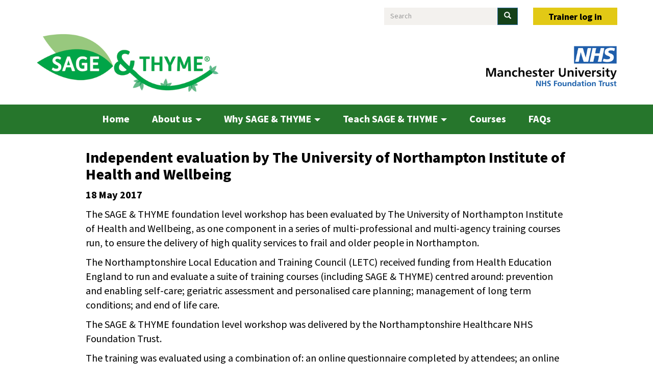

--- FILE ---
content_type: text/html; charset=UTF-8
request_url: https://www.sageandthymetraining.org.uk/news/2017/05/18/independent-evaluation-university-northampton-institute-health-and-wellbeing
body_size: 9548
content:
<!DOCTYPE html>
<html  lang="en" dir="ltr">
  <head>
    <meta charset="utf-8" />
<script async src="https://www.googletagmanager.com/gtag/js?id=UA-36787790-1"></script>
<script>window.dataLayer = window.dataLayer || [];function gtag(){dataLayer.push(arguments)};gtag("js", new Date());gtag("set", "developer_id.dMDhkMT", true);gtag("config", "UA-36787790-1", {"groups":"default","anonymize_ip":true,"page_placeholder":"PLACEHOLDER_page_path"});gtag("config", "G-RZ5F16ZT5L", {"groups":"default","page_placeholder":"PLACEHOLDER_page_location"});</script>
<meta name="description" content="18 May 2017 The SAGE &amp; THYME foundation level workshop has been evaluated by The University of Northampton Institute of Health and Wellbeing, as one component in a series of multi-professional and multi-agency training courses run, to ensure the delivery of high quality services to frail and older people in Northampton. The Northamptonshire Local Education and Training Council (LETC) received funding from Health Education England to run and evaluate a suite of training courses (including SAGE &amp; THYME) centred around: prevention and enabling self-care; geriatric assessment and personalised care planning; management of long term conditions; and end of life care. The SAGE &amp; THYME foundation level workshop was delivered by the Northamptonshire Healthcare NHS Foundation Trust.  The University’s report highlighted that the SAGE &amp; THYME (S&amp;T) workshop “engenders a sense that this was a well presented, easy to follow communication course which could be applied to practice easily”. Read more" />
<link rel="canonical" href="https://www.sageandthymetraining.org.uk/news/2017/05/18/independent-evaluation-university-northampton-institute-health-and-wellbeing" />
<meta name="Generator" content="Drupal 9 (https://www.drupal.org)" />
<meta name="MobileOptimized" content="width" />
<meta name="HandheldFriendly" content="true" />
<meta name="viewport" content="width=device-width, initial-scale=1.0" />
<link rel="icon" href="/sites/default/files/favicon.ico" type="image/vnd.microsoft.icon" />

    <title>Independent evaluation by The University of Northampton Institute of Health and Wellbeing | SAGE &amp; THYME</title>
    <link rel="stylesheet" media="all" href="/core/assets/vendor/jquery.ui/themes/base/core.css?sbqksz" />
<link rel="stylesheet" media="all" href="/core/assets/vendor/jquery.ui/themes/base/controlgroup.css?sbqksz" />
<link rel="stylesheet" media="all" href="/core/assets/vendor/jquery.ui/themes/base/checkboxradio.css?sbqksz" />
<link rel="stylesheet" media="all" href="/core/assets/vendor/jquery.ui/themes/base/resizable.css?sbqksz" />
<link rel="stylesheet" media="all" href="/core/assets/vendor/jquery.ui/themes/base/button.css?sbqksz" />
<link rel="stylesheet" media="all" href="/core/assets/vendor/jquery.ui/themes/base/dialog.css?sbqksz" />
<link rel="stylesheet" media="all" href="/core/modules/system/css/components/align.module.css?sbqksz" />
<link rel="stylesheet" media="all" href="/core/modules/system/css/components/fieldgroup.module.css?sbqksz" />
<link rel="stylesheet" media="all" href="/core/modules/system/css/components/container-inline.module.css?sbqksz" />
<link rel="stylesheet" media="all" href="/core/modules/system/css/components/clearfix.module.css?sbqksz" />
<link rel="stylesheet" media="all" href="/core/modules/system/css/components/details.module.css?sbqksz" />
<link rel="stylesheet" media="all" href="/core/modules/system/css/components/hidden.module.css?sbqksz" />
<link rel="stylesheet" media="all" href="/core/modules/system/css/components/item-list.module.css?sbqksz" />
<link rel="stylesheet" media="all" href="/core/modules/system/css/components/js.module.css?sbqksz" />
<link rel="stylesheet" media="all" href="/core/modules/system/css/components/nowrap.module.css?sbqksz" />
<link rel="stylesheet" media="all" href="/core/modules/system/css/components/position-container.module.css?sbqksz" />
<link rel="stylesheet" media="all" href="/core/modules/system/css/components/progress.module.css?sbqksz" />
<link rel="stylesheet" media="all" href="/core/modules/system/css/components/reset-appearance.module.css?sbqksz" />
<link rel="stylesheet" media="all" href="/core/modules/system/css/components/resize.module.css?sbqksz" />
<link rel="stylesheet" media="all" href="/core/modules/system/css/components/sticky-header.module.css?sbqksz" />
<link rel="stylesheet" media="all" href="/core/modules/system/css/components/system-status-counter.css?sbqksz" />
<link rel="stylesheet" media="all" href="/core/modules/system/css/components/system-status-report-counters.css?sbqksz" />
<link rel="stylesheet" media="all" href="/core/modules/system/css/components/system-status-report-general-info.css?sbqksz" />
<link rel="stylesheet" media="all" href="/core/modules/system/css/components/tablesort.module.css?sbqksz" />
<link rel="stylesheet" media="all" href="/core/modules/system/css/components/tree-child.module.css?sbqksz" />
<link rel="stylesheet" media="all" href="/core/modules/ckeditor5/css/ckeditor5.dialog.fix.css?sbqksz" />
<link rel="stylesheet" media="all" href="/core/assets/vendor/jquery.ui/themes/base/theme.css?sbqksz" />
<link rel="stylesheet" media="all" href="https://cdnjs.cloudflare.com/ajax/libs/font-awesome/4.3.0/css/font-awesome.min.css" />
<link rel="stylesheet" media="all" href="/modules/contrib/tb_megamenu/css/tb_megamenu.bootstrap.css?sbqksz" />
<link rel="stylesheet" media="all" href="/modules/contrib/tb_megamenu/css/tb_megamenu.base.css?sbqksz" />
<link rel="stylesheet" media="all" href="/modules/contrib/tb_megamenu/css/tb_megamenu.default.css?sbqksz" />
<link rel="stylesheet" media="all" href="/modules/contrib/tb_megamenu/css/tb_megamenu.compatibility.css?sbqksz" />
<link rel="stylesheet" media="all" href="https://cdn.jsdelivr.net/npm/bootstrap@3.4.1/dist/css/bootstrap.css" integrity="sha256-0XAFLBbK7DgQ8t7mRWU5BF2OMm9tjtfH945Z7TTeNIo=" crossorigin="anonymous" />
<link rel="stylesheet" media="all" href="https://cdn.jsdelivr.net/npm/@unicorn-fail/drupal-bootstrap-styles@0.0.2/dist/3.4.0/8.x-3.x/drupal-bootstrap.css" integrity="sha512-j4mdyNbQqqp+6Q/HtootpbGoc2ZX0C/ktbXnauPFEz7A457PB6le79qasOBVcrSrOBtGAm0aVU2SOKFzBl6RhA==" crossorigin="anonymous" />
<link rel="stylesheet" media="all" href="/themes/custom/sagethymetheme/css/style.css?sbqksz" />
<link rel="stylesheet" media="all" href="https://use.typekit.net/inz7cjb.css" />

    
  </head>
  <body class="path-node page-node-type-news-item has-glyphicons">
    <a href="#main-content" class="visually-hidden focusable skip-link">
      Skip to main content
    </a>
    
      <div class="dialog-off-canvas-main-canvas" data-off-canvas-main-canvas>
    
                <div class="container" role="heading">
            <div class="row">
                <div class="region region-top-strip">
    <section id="block-topstripspacer" class="col-sm-2 hidden-xs block block-block-content block-block-contenta08fdc93-8b6f-4dc2-b436-33cddafb03d5 clearfix">
  
    

      
  </section>

<div class="search-block-form col-sm-3 col-sm-offset-5 col-xs-6 block block-search block-search-form-block" data-drupal-selector="search-block-form" id="block-searchform" role="search">
  
    
      <form action="/search/node" method="get" id="search-block-form" accept-charset="UTF-8">
  <div class="form-item js-form-item form-type-search js-form-type-search form-item-keys js-form-item-keys form-no-label form-group">
      <label for="edit-keys" class="control-label sr-only">Search</label>
  
  
  <div class="input-group"><input title="Enter the terms you wish to search for." data-drupal-selector="edit-keys" class="form-search form-control" placeholder="Search" type="search" id="edit-keys" name="keys" value="" size="15" maxlength="128" data-toggle="tooltip" /><span class="input-group-btn"><button type="submit" value="Search" class="button js-form-submit form-submit btn-primary btn icon-only" name=""><span class="sr-only">Search</span><span class="icon glyphicon glyphicon-search" aria-hidden="true"></span></button></span></div>

  
  
  </div>
<div class="form-actions form-group js-form-wrapper form-wrapper" data-drupal-selector="edit-actions" id="edit-actions"></div>

</form>

  </div>
<section id="block-sagethymetopstripuserlinks" class="col-sm-2 col-xs-6 block block-stx block-stx-top-strip-user-links clearfix">
  
    

      	<a href="/user/login">Trainer log in</a>

  </section>


  </div>

            </div>
          </div>
            
                      <div class="" role="heading">
              <div class="region region-header">
    <section id="block-sagethymebrandtopstrip" class="block block-stx block-stx-brand-top-strip clearfix">
  
    

      <div class="container">
	<div class="row">
		<div class="col-xs-6 col-sm-4">
			<a href="/"><img src="/themes/custom/sagethymetheme/images/sage_thyme_logo.png" alt="SAGE & THYME" /></a>
		</div>
		
		<div class="col-xs-6 col-sm-4 col-sm-offset-4">
			<img src="/themes/custom/sagethymetheme/images/nhs_manchester_logo.png" alt="NHS Manchester University" />
		</div>
	</div>
</div>
  </section>


  </div>

          </div>
            
                      <div class="hidden-xs" role="navigation">
              <div class="region region-navigation">
    <section id="block-mainmenu" class="block block-tb-megamenu block-tb-megamenu-menu-blockmain clearfix">
  
    

      <div class="">
<div class="container">
  <div  class="tb-megamenu tb-megamenu-main" role="navigation" aria-label="Main navigation">
          <button data-target=".nav-collapse" data-toggle="collapse" class="btn btn-navbar tb-megamenu-button" type="button">
        <i class="fa fa-reorder"></i>
      </button>
      <div class="nav-collapse  always-show">
        <ul  class="tb-megamenu-nav nav level-0 items-6" role="list" >
        <li  class="tb-megamenu-item level-1 mega" data-id="menu_link_content:2de5ebd0-d9a3-416e-a1d9-a700fef26175" data-level="1" data-type="menu_item" data-class="" data-xicon="" data-caption="" data-alignsub="" data-group="0" data-hidewcol="0" data-hidesub="0" data-label="" aria-level="1" >
      <a href="/home" >
          Home
          </a>
  
</li>

        <li  class="tb-megamenu-item level-1 mega mega-align-justify dropdown" data-id="menu_link_content:04dfc8c7-1a38-4d20-99ea-9002558976d5" data-level="1" data-type="menu_item" data-class="" data-xicon="" data-caption="" data-alignsub="justify" data-group="0" data-hidewcol="0" data-hidesub="0" data-label="" aria-level="1" >
      <a href="/about-us"  class="dropdown-toggle" aria-expanded="false">
          About us
          <span class="caret"></span>
          </a>
  <div  class="tb-megamenu-submenu dropdown-menu mega-dropdown-menu nav-child" data-class="" data-width="" role="list">
   <div class="mega-dropdown-inner container">
          <div  class="tb-megamenu-row row-fluid">
      <div  class="tb-megamenu-column span12 mega-col-nav" data-class="" data-width="12" data-hidewcol="0" id="tb-megamenu-column-1">
  <div class="tb-megamenu-column-inner mega-inner clearfix">
               <ul  class="tb-megamenu-subnav mega-nav level-1 items-9" role="list">
        <li  class="tb-megamenu-item level-2 mega" data-id="views_view:views.team.page_1" data-level="2" data-type="menu_item" data-class="" data-xicon="" data-caption="" data-alignsub="" data-group="0" data-hidewcol="0" data-hidesub="0" data-label="" aria-level="2" >
      <a href="/team" >
          The team
          </a>
  
</li>

        <li  class="tb-megamenu-item level-2 mega" data-id="menu_link_content:00efa928-825a-48b8-9b42-8fe8c9f37f65" data-level="2" data-type="menu_item" data-class="" data-xicon="" data-caption="" data-alignsub="" data-group="0" data-hidewcol="0" data-hidesub="0" data-label="" aria-level="2" >
      <a href="/what-sage-thyme" >
          What is SAGE &amp; THYME?
          </a>
  
</li>

        <li  class="tb-megamenu-item level-2 mega" data-id="menu_link_content:addaa83a-e363-41b3-ac4b-fb550d39f822" data-level="2" data-type="menu_item" data-class="" data-xicon="" data-caption="" data-alignsub="" data-group="0" data-hidewcol="0" data-hidesub="0" data-label="" aria-level="2" >
      <a href="/why-was-sage-thyme-training-developed" >
          Why was S&amp;T training created?
          </a>
  
</li>

        <li  class="tb-megamenu-item level-2 mega" data-id="menu_link_content:1346ab9f-d6f8-4ad7-b1e5-a5cf0db4c633" data-level="2" data-type="menu_item" data-class="" data-xicon="" data-caption="" data-alignsub="" data-group="0" data-hidewcol="0" data-hidesub="0" data-label="" aria-level="2" >
      <a href="/what-it-working-sage-thyme-core-team" >
          What is it like working with the SAGE &amp; THYME Team?
          </a>
  
</li>

        <li  class="tb-megamenu-item level-2 mega" data-id="views_view:views.latest_news.page_1" data-level="2" data-type="menu_item" data-class="" data-xicon="" data-caption="" data-alignsub="" data-group="0" data-hidewcol="0" data-hidesub="0" data-label="" aria-level="2" >
      <a href="/news" >
          Latest news
          </a>
  
</li>

        <li  class="tb-megamenu-item level-2 mega" data-id="menu_link_content:b2e70fcf-cb6c-44c6-81ea-29ad8a336428" data-level="2" data-type="menu_item" data-class="" data-xicon="" data-caption="" data-alignsub="" data-group="0" data-hidewcol="0" data-hidesub="0" data-label="" aria-level="2" >
      <a href="/how-find-us" >
          How to find us
          </a>
  
</li>

        <li  class="tb-megamenu-item level-2 mega" data-id="menu_link_content:9fb299b7-e291-4210-a7c8-b4661300cd9b" data-level="2" data-type="menu_item" data-class="" data-xicon="" data-caption="" data-alignsub="" data-group="0" data-hidewcol="0" data-hidesub="0" data-label="" aria-level="2" >
      <a href="/contact-us-today" >
          Contact us today!
          </a>
  
</li>

        <li  class="tb-megamenu-item level-2 mega" data-id="menu_link_content:459dd29c-cd60-4bc2-81f2-f8cda6a604e9" data-level="2" data-type="menu_item" data-class="" data-xicon="" data-caption="" data-alignsub="" data-group="0" data-hidewcol="0" data-hidesub="0" data-label="" aria-level="2" >
      <a href="/vacancies" >
          Vacancies
          </a>
  
</li>

  </ul>

      </div>
</div>

  </div>

      </div>
</div>

</li>

            <li  class="tb-megamenu-item level-1 mega mega-align-justify dropdown" data-id="menu_link_content:0fa0a538-d8eb-4e96-85dd-65b20c217593" data-level="1" data-type="menu_item" data-class="" data-xicon="" data-caption="" data-alignsub="justify" data-group="0" data-hidewcol="0" data-hidesub="0" data-label="" aria-level="1" >
      <span class="dropdown-toggle tb-megamenu-no-link" aria-expanded="false" tabindex="0">
          Why SAGE &amp; THYME
          <span class="caret"></span>
          </span>
  <div  class="tb-megamenu-submenu dropdown-menu mega-dropdown-menu nav-child" data-class="" data-width="" role="list">
   <div class="mega-dropdown-inner container">
          <div  class="tb-megamenu-row row-fluid">
      <div  class="tb-megamenu-column span6 mega-col-nav" data-class="" data-width="6" data-hidewcol="0" id="tb-megamenu-column-2">
  <div class="tb-megamenu-column-inner mega-inner clearfix">
               <ul  class="tb-megamenu-subnav mega-nav level-1 items-9" role="list">
        <li  class="tb-megamenu-item level-2 mega" data-id="menu_link_content:1a00d0c9-3e5b-41d1-aef9-b76b2296395f" data-level="2" data-type="menu_item" data-class="" data-xicon="" data-caption="" data-alignsub="" data-group="0" data-hidewcol="0" data-hidesub="0" data-label="" aria-level="2" >
      <a href="/who-sage-thyme-training-suitable" >
          Who is SAGE &amp; THYME training suitable for?
          </a>
  
</li>

        <li  class="tb-megamenu-item level-2 mega" data-id="menu_link_content:a1f7bd29-e0f4-4844-8041-32782a3d71d5" data-level="2" data-type="menu_item" data-class="" data-xicon="" data-caption="" data-alignsub="" data-group="0" data-hidewcol="0" data-hidesub="0" data-label="" aria-level="2" >
      <a href="/benefits-using-sage-thyme" >
          Benefits of using SAGE &amp; THYME
          </a>
  
</li>

        <li  class="tb-megamenu-item level-2 mega" data-id="menu_link_content:fcf3b985-f5b8-415b-91cc-b461c3cd964d" data-level="2" data-type="menu_item" data-class="" data-xicon="" data-caption="" data-alignsub="" data-group="0" data-hidewcol="0" data-hidesub="0" data-label="" aria-level="2" >
      <a href="/when-can-sage-thyme-help-conversation" >
          When can SAGE &amp; THYME help in a conversation?
          </a>
  
</li>

        <li  class="tb-megamenu-item level-2 mega" data-id="menu_link_content:b5b05bc8-0d90-4580-ae12-99bc1c5e3d46" data-level="2" data-type="menu_item" data-class="" data-xicon="" data-caption="" data-alignsub="" data-group="0" data-hidewcol="0" data-hidesub="0" data-label="" aria-level="2" >
      <a href="/situations-when-sage-thyme-may-be-helpful"  title="Situations when SAGE &amp; THYME may be helpful">
          Situations when SAGE &amp; THYME may be helpful
          </a>
  
</li>

        <li  class="tb-megamenu-item level-2 mega" data-id="menu_link_content:e3686e85-c2cd-4ff0-9e63-383eea66fd36" data-level="2" data-type="menu_item" data-class="" data-xicon="" data-caption="" data-alignsub="" data-group="0" data-hidewcol="0" data-hidesub="0" data-label="" aria-level="2" >
      <a href="/why-do-organisations-choose-sage-thyme-training" >
          Why do organisations choose SAGE &amp; THYME training?
          </a>
  
</li>

        <li  class="tb-megamenu-item level-2 mega" data-id="menu_link_content:1d27e5d3-b1a4-4812-8299-313ad7054c05" data-level="2" data-type="menu_item" data-class="" data-xicon="" data-caption="" data-alignsub="" data-group="1" data-hidewcol="0" data-hidesub="0" data-label="" aria-level="2" >
      <a href="/want-improve-your-own-communication-skills" >
          Want to improve your own communication skills?
          </a>
  
</li>

        <li  class="tb-megamenu-item level-2 mega" data-id="menu_link_content:cc4703fa-4624-444a-a1e7-c899b9c6d22d" data-level="2" data-type="menu_item" data-class="" data-xicon="" data-caption="" data-alignsub="" data-group="0" data-hidewcol="0" data-hidesub="0" data-label="" aria-level="2" >
      <a href="/organisations-licensed-teach-sage-thyme" >
          Organisations licensed to teach SAGE &amp; THYME
          </a>
  
</li>

        <li  class="tb-megamenu-item level-2 mega" data-id="menu_link_content:ee41d286-4156-422b-acf1-52185e607512" data-level="2" data-type="menu_item" data-class="" data-xicon="" data-caption="" data-alignsub="" data-group="0" data-hidewcol="0" data-hidesub="0" data-label="" aria-level="2" >
      <a href="/how-sage-thyme-training-compares-other-types-communication-skills-training" >
          How SAGE &amp; THYME training compares with other training
          </a>
  
</li>

  </ul>

      </div>
</div>

      <div  class="tb-megamenu-column span6 mega-col-nav" data-class="" data-width="6" data-hidewcol="" id="tb-megamenu-column-3">
  <div class="tb-megamenu-column-inner mega-inner clearfix">
               <ul  class="tb-megamenu-subnav mega-nav level-1 items-6" role="list">
        <li  class="tb-megamenu-item level-2 mega" data-id="menu_link_content:37169abe-4de8-45da-8e06-2c1f5ee8f485" data-level="2" data-type="menu_item" data-class="" data-xicon="" data-caption="" data-alignsub="" data-group="0" data-hidewcol="0" data-hidesub="0" data-label="" aria-level="2" >
      <a href="/patient-stories" >
          Patient stories
          </a>
  
</li>

        <li  class="tb-megamenu-item level-2 mega" data-id="menu_link_content:0d907733-184c-4475-98ff-c7492e9b7654" data-level="2" data-type="menu_item" data-class="" data-xicon="" data-caption="" data-alignsub="" data-group="0" data-hidewcol="0" data-hidesub="0" data-label="" aria-level="2" >
      <a href="/what-people-say-about-sage-thyme" >
          What people say about SAGE &amp; THYME
          </a>
  
</li>

        <li  class="tb-megamenu-item level-2 mega" data-id="menu_link_content:3a2e3077-98f7-4c0a-8e3c-599f6c2af4f1" data-level="2" data-type="menu_item" data-class="" data-xicon="" data-caption="" data-alignsub="" data-group="0" data-hidewcol="0" data-hidesub="0" data-label="" aria-level="2" >
      <a href="/our-online-training" >
          Our online training
          </a>
  
</li>

        <li  class="tb-megamenu-item level-2 mega" data-id="menu_link_content:2fc1cb8a-04bf-45ba-9193-d9be429b7286" data-level="2" data-type="menu_item" data-class="" data-xicon="" data-caption="" data-alignsub="" data-group="0" data-hidewcol="0" data-hidesub="0" data-label="" aria-level="2" >
      <a href="/our-e-learning" >
          Our e-learning
          </a>
  
</li>

        <li  class="tb-megamenu-item level-2 mega" data-id="menu_link_content:fb8acaa5-9117-4b53-94bc-40c80e1bd9df" data-level="2" data-type="menu_item" data-class="" data-xicon="" data-caption="" data-alignsub="" data-group="0" data-hidewcol="0" data-hidesub="0" data-label="" aria-level="2" >
      <a href="/evidence" >
          The evidence
          </a>
  
</li>

        <li  class="tb-megamenu-item level-2 mega" data-id="menu_link_content:28da4304-358c-43dc-8e83-295a66b7ce8f" data-level="2" data-type="menu_item" data-class="" data-xicon="" data-caption="" data-alignsub="" data-group="0" data-hidewcol="0" data-hidesub="0" data-label="" aria-level="2" >
      <a href="/nursing-revalidation" >
          Nursing revalidation
          </a>
  
</li>

  </ul>

      </div>
</div>

  </div>

      </div>
</div>

</li>

            <li  class="tb-megamenu-item level-1 mega mega-align-justify dropdown" data-id="menu_link_content:758a9b04-e133-4882-8381-ae5ace926563" data-level="1" data-type="menu_item" data-class="" data-xicon="" data-caption="" data-alignsub="justify" data-group="0" data-hidewcol="0" data-hidesub="0" data-label="" aria-level="1" >
      <span class="dropdown-toggle tb-megamenu-no-link" aria-expanded="false" tabindex="0">
          Teach SAGE &amp; THYME
          <span class="caret"></span>
          </span>
  <div  class="tb-megamenu-submenu dropdown-menu mega-dropdown-menu nav-child" data-class="" data-width="" role="list">
   <div class="mega-dropdown-inner container">
          <div  class="tb-megamenu-row row-fluid">
      <div  class="tb-megamenu-column span12 mega-col-nav" data-class="" data-width="12" data-hidewcol="0" id="tb-megamenu-column-4">
  <div class="tb-megamenu-column-inner mega-inner clearfix">
               <ul  class="tb-megamenu-subnav mega-nav level-1 items-7" role="list">
        <li  class="tb-megamenu-item level-2 mega" data-id="menu_link_content:0e972f08-fe07-4b20-a194-2dd43420d89a" data-level="2" data-type="menu_item" data-class="" data-xicon="" data-caption="" data-alignsub="" data-group="0" data-hidewcol="0" data-hidesub="0" data-label="" aria-level="2" >
      <a href="/case-studies" >
          Case studies
          </a>
  
</li>

        <li  class="tb-megamenu-item level-2 mega" data-id="menu_link_content:a2239e0e-a75c-4849-bb2c-ea28ab8e13b7" data-level="2" data-type="menu_item" data-class="" data-xicon="" data-caption="" data-alignsub="" data-group="0" data-hidewcol="0" data-hidesub="0" data-label="" aria-level="2" >
      <a href="/want-improve-communication-skills-your-organisation" >
          Want to improve communication skills in your organisation?
          </a>
  
</li>

        <li  class="tb-megamenu-item level-2 mega" data-id="menu_link_content:19551aaa-30c6-4ec8-808d-c672ac43a1a9" data-level="2" data-type="menu_item" data-class="" data-xicon="" data-caption="" data-alignsub="" data-group="0" data-hidewcol="0" data-hidesub="0" data-label="" aria-level="2" >
      <a href="/becoming-sage-thyme-facilitator" >
          Becoming a SAGE &amp; THYME Facilitator
          </a>
  
</li>

        <li  class="tb-megamenu-item level-2 mega" data-id="menu_link_content:63f277c7-194a-4edd-9724-75388529ae1f" data-level="2" data-type="menu_item" data-class="" data-xicon="" data-caption="" data-alignsub="" data-group="0" data-hidewcol="0" data-hidesub="0" data-label="" aria-level="2" >
      <a href="/licence" >
          The licence
          </a>
  
</li>

        <li  class="tb-megamenu-item level-2 mega" data-id="menu_link_content:60f268dc-13d3-425e-ad73-2f8e4f1fd4e4" data-level="2" data-type="menu_item" data-class="" data-xicon="" data-caption="" data-alignsub="" data-group="0" data-hidewcol="0" data-hidesub="0" data-label="" aria-level="2" >
      <a href="/prices" >
          Prices
          </a>
  
</li>

        <li  class="tb-megamenu-item level-2 mega" data-id="menu_link_content:a4c30da0-f38b-49a7-ae8d-742a7ac975d4" data-level="2" data-type="menu_item" data-class="" data-xicon="" data-caption="" data-alignsub="" data-group="0" data-hidewcol="0" data-hidesub="0" data-label="" aria-level="2" >
      <a href="/basic-guide" >
          Basic guide
          </a>
  
</li>

        <li  class="tb-megamenu-item level-2 mega" data-id="menu_link_content:112e6b68-1a2e-46c7-988c-5d85a300ae58" data-level="2" data-type="menu_item" data-class="" data-xicon="" data-caption="" data-alignsub="" data-group="0" data-hidewcol="0" data-hidesub="0" data-label="" aria-level="2" >
      <a href="/business-case-guide" >
          Business case guide
          </a>
  
</li>

  </ul>

      </div>
</div>

  </div>

      </div>
</div>

</li>

        <li  class="tb-megamenu-item level-1 mega" data-id="views_view:views.courses.page_1" data-level="1" data-type="menu_item" data-class="" data-xicon="" data-caption="" data-alignsub="" data-group="0" data-hidewcol="0" data-hidesub="0" data-label="" aria-level="1" >
      <a href="/courses" >
          Courses
          </a>
  
</li>

        <li  class="tb-megamenu-item level-1 mega" data-id="menu_link_content:167f0196-89fb-45e4-bab7-51985e85a0e1" data-level="1" data-type="menu_item" data-class="" data-xicon="" data-caption="" data-alignsub="" data-group="0" data-hidewcol="0" data-hidesub="0" data-label="" aria-level="1" >
      <a href="/frequently-asked-questions" >
          FAQs
          </a>
  
</li>

  </ul>

          </div>
      </div>
</div>
</div>
  </section>


  </div>

          </div>
            
                      <div class="visibile-xs" role="navigation">
              <div class="region region-navigation-mobile">
    <nav role="navigation" aria-labelledby="block-mainmenu-2-menu" id="block-mainmenu-2" class="visible-xs">
            
  <h2 class="visually-hidden" id="block-mainmenu-2-menu">Main menu</h2>
  

        
<a class="mobile_menu_toggle">Menu</a>
      <ul class="menu menu--mobile">
                      <li class="first">
                                        <a href="/home" data-drupal-link-system-path="node/634">Home</a>
              </li>
                      <li class="expanded">
                                                      
                        <a href="/about-us" data-drupal-link-system-path="node/34">About us </a>
                  <span class="expander"></span>
                <ul>
                      <li class="first">
                                        <a href="/team" data-drupal-link-system-path="team">The team</a>
              </li>
                      <li>
                                        <a href="/what-sage-thyme" data-drupal-link-system-path="node/632">What is SAGE &amp; THYME?</a>
              </li>
                      <li>
                                        <a href="/why-was-sage-thyme-training-developed" data-drupal-link-system-path="node/636">Why was S&amp;T training created?</a>
              </li>
                      <li>
                                        <a href="/what-it-working-sage-thyme-core-team" data-drupal-link-system-path="node/649">What is it like working with the SAGE &amp; THYME Team?</a>
              </li>
                      <li>
                                        <a href="/news" data-drupal-link-system-path="news">Latest news</a>
              </li>
                      <li>
                                        <a href="/how-find-us" data-drupal-link-system-path="node/216">How to find us</a>
              </li>
                      <li>
                                        <a href="/contact-us-today" data-drupal-link-system-path="node/609">Contact us today!</a>
              </li>
                      <li class="last">
                                        <a href="/vacancies" data-drupal-link-system-path="node/692">Vacancies</a>
              </li>
        </ul>
  
              </li>
                      <li class="expanded">
                                                      
                        <span class="navbar-text">Why SAGE &amp; THYME </span>
                  <span class="expander"></span>
                <ul>
                      <li class="first">
                                        <a href="/who-sage-thyme-training-suitable" data-drupal-link-system-path="node/650">Who is SAGE &amp; THYME training suitable for?</a>
              </li>
                      <li>
                                        <a href="/benefits-using-sage-thyme" data-drupal-link-system-path="node/653">Benefits of using SAGE &amp; THYME</a>
              </li>
                      <li>
                                        <a href="/when-can-sage-thyme-help-conversation" data-drupal-link-system-path="node/627">When can SAGE &amp; THYME help in a conversation?</a>
              </li>
                      <li>
                                        <a href="/situations-when-sage-thyme-may-be-helpful" title="Situations when SAGE &amp; THYME may be helpful" data-drupal-link-system-path="node/724">Situations when SAGE &amp; THYME may be helpful</a>
              </li>
                      <li>
                                        <a href="/why-do-organisations-choose-sage-thyme-training" data-drupal-link-system-path="node/641">Why do organisations choose SAGE &amp; THYME training?</a>
              </li>
                      <li>
                                        <a href="/want-improve-your-own-communication-skills" data-drupal-link-system-path="node/628">Want to improve your own communication skills?</a>
              </li>
                      <li>
                                        <a href="/organisations-licensed-teach-sage-thyme" data-drupal-link-system-path="node/184">Organisations licensed to teach SAGE &amp; THYME</a>
              </li>
                      <li>
                                        <a href="/how-sage-thyme-training-compares-other-types-communication-skills-training" data-drupal-link-system-path="node/651">How SAGE &amp; THYME training compares with other training</a>
              </li>
                      <li>
                                        <a href="/patient-stories" data-drupal-link-system-path="node/629">Patient stories</a>
              </li>
                      <li>
                                        <a href="/what-people-say-about-sage-thyme" data-drupal-link-system-path="node/630">What people say about SAGE &amp; THYME</a>
              </li>
                      <li>
                                        <a href="/our-online-training" data-drupal-link-system-path="node/660">Our online training</a>
              </li>
                      <li>
                                        <a href="/our-e-learning" data-drupal-link-system-path="node/682">Our e-learning</a>
              </li>
                      <li>
                                        <a href="/evidence" data-drupal-link-system-path="node/45">The evidence</a>
              </li>
                      <li class="last">
                                        <a href="/nursing-revalidation" data-drupal-link-system-path="node/310">Nursing revalidation</a>
              </li>
        </ul>
  
              </li>
                      <li class="expanded">
                                                      
                        <span class="navbar-text">Teach SAGE &amp; THYME </span>
                  <span class="expander"></span>
                <ul>
                      <li class="first">
                                        <a href="/case-studies" data-drupal-link-system-path="node/656">Case studies</a>
              </li>
                      <li>
                                        <a href="/want-improve-communication-skills-your-organisation" data-drupal-link-system-path="node/633">Want to improve communication skills in your organisation?</a>
              </li>
                      <li>
                                        <a href="/becoming-sage-thyme-facilitator" data-drupal-link-system-path="node/642">Becoming a SAGE &amp; THYME Facilitator</a>
              </li>
                      <li>
                                        <a href="/licence" data-drupal-link-system-path="node/639">The licence</a>
              </li>
                      <li>
                                        <a href="/prices" data-drupal-link-system-path="node/44">Prices</a>
              </li>
                      <li>
                                        <a href="/basic-guide" data-drupal-link-system-path="node/655">Basic guide</a>
              </li>
                      <li class="last">
                                        <a href="/business-case-guide" data-drupal-link-system-path="node/657">Business case guide</a>
              </li>
        </ul>
  
              </li>
                      <li>
                                        <a href="/courses" data-drupal-link-system-path="courses">Courses</a>
              </li>
                      <li class="last">
                                        <a href="/frequently-asked-questions" data-drupal-link-system-path="node/48">FAQs</a>
              </li>
        </ul>
  

  </nav>

  </div>

          </div>
      
  <div role="main" class="main-container js-quickedit-main-content">

            <section>
      
                        
                                      <div class="highlighted">  <div class="region region-highlighted">
    <div data-drupal-messages-fallback class="hidden"></div>

  </div>
</div>
                  
                        
                          <a id="main-content"></a>
            <div class="region region-content">
      
<article data-history-node-id="353" role="article" class="news-item is-promoted full clearfix">

	<div class="content container">
		<div class="row">
			<div class="col-xs-12 col-sm-10 col-sm-offset-1">
				<h2>
<span>Independent evaluation by The University of Northampton Institute of Health and Wellbeing</span>
</h2>
				<h3></h3>
				
            <div class="field field--name-body field--type-text-with-summary field--label-hidden field--item"><p><strong>18 May 2017</strong></p>
<p>The SAGE &amp; THYME foundation level workshop has been evaluated by The University of Northampton Institute of Health and Wellbeing, as one component in a series of multi-professional and multi-agency training courses run, to ensure the delivery of high quality services to frail and older people in Northampton.</p>
<p>The Northamptonshire Local Education and Training Council (LETC) received funding from Health Education England to run and evaluate a suite of training courses (including SAGE &amp; THYME) centred around: prevention and enabling self-care; geriatric assessment and personalised care planning; management of long term conditions; and end of life care.</p>
<p>The SAGE &amp; THYME foundation level workshop was delivered by the Northamptonshire Healthcare NHS Foundation Trust.</p>
<p>The training was evaluated using a combination of: an online questionnaire completed by attendees; an online questionnaire completed by managers; questions answered by training providers by email; and comments elicited from a focus group comprising of members of the Frail and Elderly Steering Group.</p>
<p>105 people attended the workshop from a mix of NHS Trusts, a hospice and a two care homes.</p>
<p>The University’s report highlighted that:</p>
<ul><li>
		The SAGE &amp; THYME (S&amp;T) workshop “engenders a sense that this was a well presented, easy to follow communication course which could be applied to practice easily”.</li>
<li>
		SAGE &amp; THYME training identified positive changes to practice which could be transferred not only to patients and carers but also to colleagues.  Indeed, 8 out of 13 people (62%) who answered the question, said that their training had also benefitted their colleagues.</li>
<li>
		31 out of 35 people (89%) who answered the question said that the workshop would lead to them changing their practice or work-related behaviour.</li>
<li>
		The SAGE &amp; THYME workshop received overwhelmingly positive feedback from managers. All reported that staff had given positive feedback and most felt they had seen evidence of a change in practice. Recognition of anxious patients, employing listening skills and empowering patients in their care decisions as well as increased confidence are all cited as positive outcomes of attendance.</li>
<li>
		100% (n=35) of the participants would recommend the workshop to colleagues.</li>
</ul><p>Quote from delegates attending the workshop included the following:</p>
<p><em>“This course is short, well structured, user friendly and appropriate to mental health as well as other nursing/caring disciplines. We spend a lot of our time asking questions, formulating our responses etc. and this is a good communication tool that I have already put in to practice.”</em></p>
<p><em>“I feel there is a lack of training in the NHS on how to manage the psychological aspects of patients' health and this training gave a useful, evidence-based, simple tool that can be applied in practice.” </em></p>
<p><em>“Since doing the course I have been more confident in gathering information from a patient when in distress to find out what is really bothering them. It is not always the first issue they may express.”</em></p>
<p><em>“Understanding more about effective communication will really help me in listening/talking to patients and their families who I come into contact with on a daily basis. I feel it will also help my relationships with other members of staff as this type of training relates very much to all areas of communication.”</em></p>
<p><em>“I feel it has given me the basic skills to improve my communication with not only patients but relatives and staff.”</em></p>
</div>
      <section>
  
  

  
</section>

			</div>
		</div>
	</div>
	
	

	<div class="container">
		<div class="row">
			<div class="col-xs-12 col-sm-10 col-sm-offset-1">
				<a class="back_to_index" href="/news">More news</a>
			</div>
		</div>
	</div>

</article>

  </div>

              </section>
  </div>

  <footer class="footer" role="contentinfo">
      <div class="region region-footer">
    <nav role="navigation" aria-labelledby="block-footer-menu" id="block-footer">
            
  <h2 class="visually-hidden" id="block-footer-menu">Footer</h2>
  

        

<div class="container">
  <div class="row">
    <div class="col-sm-12">
                  <ul class="menu menu--footer">
                      <li class="first">
                                        <a href="https://mft.nhs.uk/">Manchester University NHS Foundation Trust</a>
              </li>
                      <li class="last">
                                        <a href="/privacy-notice" data-drupal-link-system-path="node/393">Privacy notice</a>
              </li>
        </ul>
  
    </div>
  </div>
</div>
  </nav>
<section id="block-sagethymefootercompanycontactinfo" class="block block-stx block-stx-footer-org-info clearfix">
  
    

      <div class="container">
	<div class="row">
		<div class="col-sm-8">
			<address>SAGE & THYME, Education and Research Centre, Wythenshawe Hospital, Manchester, M23 9LT</address>
			<p>Tel: <a href="tel:441612914210">0161 291 4210</a> Email: sageandthyme@mft.nhs.uk</p>
			<p>© 2023 Manchester University NHS Foundation Trust</p>
		</div>
		
		<div class="col-sm-4">
			<img src="/themes/custom/sagethymetheme/images/nhs_manchester_logo.png" alt="NHS Manchester University" />
		</div>
	</div>
</div>
  </section>


  </div>

  </footer>

  </div>

    
    <script type="application/json" data-drupal-selector="drupal-settings-json">{"path":{"baseUrl":"\/","scriptPath":null,"pathPrefix":"","currentPath":"node\/353","currentPathIsAdmin":false,"isFront":false,"currentLanguage":"en"},"pluralDelimiter":"\u0003","suppressDeprecationErrors":true,"ajaxPageState":{"libraries":"bootstrap\/popover,bootstrap\/tooltip,core\/drupal.dialog.ajax,google_analytics\/google_analytics,system\/base,tb_megamenu\/theme.tb_megamenu","theme":"sagethymetheme","theme_token":null},"ajaxTrustedUrl":{"\/search\/node":true},"google_analytics":{"account":"UA-36787790-1","trackOutbound":true,"trackMailto":true,"trackTel":true,"trackDownload":true,"trackDownloadExtensions":"7z|aac|arc|arj|asf|asx|avi|bin|csv|doc(x|m)?|dot(x|m)?|exe|flv|gif|gz|gzip|hqx|jar|jpe?g|js|mp(2|3|4|e?g)|mov(ie)?|msi|msp|pdf|phps|png|ppt(x|m)?|pot(x|m)?|pps(x|m)?|ppam|sld(x|m)?|thmx|qtm?|ra(m|r)?|sea|sit|tar|tgz|torrent|txt|wav|wma|wmv|wpd|xls(x|m|b)?|xlt(x|m)|xlam|xml|z|zip","trackDomainMode":1},"bootstrap":{"forms_has_error_value_toggle":1,"modal_animation":1,"modal_backdrop":"true","modal_focus_input":1,"modal_keyboard":1,"modal_select_text":1,"modal_show":1,"modal_size":"","popover_enabled":1,"popover_animation":1,"popover_auto_close":1,"popover_container":"body","popover_content":"","popover_delay":"0","popover_html":0,"popover_placement":"right","popover_selector":"","popover_title":"","popover_trigger":"click","tooltip_enabled":1,"tooltip_animation":1,"tooltip_container":"body","tooltip_delay":"0","tooltip_html":0,"tooltip_placement":"auto left","tooltip_selector":"","tooltip_trigger":"hover"},"TBMegaMenu":{"TBElementsCounter":{"column":4},"theme":"sagethymetheme"},"user":{"uid":0,"permissionsHash":"08e5f1d31a5d5f61840709f53316241e430feb008e1e4c91c5714947613e03bc"}}</script>
<script src="/core/assets/vendor/jquery/jquery.min.js?v=3.6.3"></script>
<script src="/core/assets/vendor/underscore/underscore-min.js?v=1.13.6"></script>
<script src="/core/misc/polyfills/nodelist.foreach.js?v=9.5.10"></script>
<script src="/core/misc/polyfills/element.matches.js?v=9.5.10"></script>
<script src="/core/misc/polyfills/object.assign.js?v=9.5.10"></script>
<script src="/core/assets/vendor/css-escape/css.escape.js?v=1.5.1"></script>
<script src="/core/assets/vendor/es6-promise/es6-promise.auto.min.js?v=4.2.8"></script>
<script src="/core/assets/vendor/once/once.min.js?v=1.0.1"></script>
<script src="/core/assets/vendor/jquery-once/jquery.once.min.js?v=2.2.3"></script>
<script src="/core/misc/drupalSettingsLoader.js?v=9.5.10"></script>
<script src="/core/misc/drupal.js?v=9.5.10"></script>
<script src="/core/misc/drupal.init.js?v=9.5.10"></script>
<script src="/core/assets/vendor/jquery.ui/ui/version-min.js?v=9.5.10"></script>
<script src="/core/assets/vendor/jquery.ui/ui/data-min.js?v=9.5.10"></script>
<script src="/core/assets/vendor/jquery.ui/ui/disable-selection-min.js?v=9.5.10"></script>
<script src="/core/assets/vendor/jquery.ui/ui/focusable-min.js?v=9.5.10"></script>
<script src="/core/assets/vendor/jquery.ui/ui/form-min.js?v=9.5.10"></script>
<script src="/core/assets/vendor/jquery.ui/ui/ie-min.js?v=9.5.10"></script>
<script src="/core/assets/vendor/jquery.ui/ui/jquery-patch-min.js?v=9.5.10"></script>
<script src="/core/assets/vendor/jquery.ui/ui/keycode-min.js?v=9.5.10"></script>
<script src="/core/assets/vendor/jquery.ui/ui/plugin-min.js?v=9.5.10"></script>
<script src="/core/assets/vendor/jquery.ui/ui/safe-active-element-min.js?v=9.5.10"></script>
<script src="/core/assets/vendor/jquery.ui/ui/safe-blur-min.js?v=9.5.10"></script>
<script src="/core/assets/vendor/jquery.ui/ui/scroll-parent-min.js?v=9.5.10"></script>
<script src="/core/assets/vendor/jquery.ui/ui/unique-id-min.js?v=9.5.10"></script>
<script src="/core/assets/vendor/jquery.ui/ui/widget-min.js?v=9.5.10"></script>
<script src="/core/assets/vendor/jquery.ui/ui/widgets/controlgroup-min.js?v=9.5.10"></script>
<script src="/core/assets/vendor/jquery.ui/ui/form-reset-mixin-min.js?v=9.5.10"></script>
<script src="/core/assets/vendor/jquery.ui/ui/labels-min.js?v=9.5.10"></script>
<script src="/core/assets/vendor/jquery.ui/ui/widgets/mouse-min.js?v=9.5.10"></script>
<script src="/core/assets/vendor/jquery.ui/ui/widgets/checkboxradio-min.js?v=9.5.10"></script>
<script src="/core/assets/vendor/jquery.ui/ui/widgets/draggable-min.js?v=9.5.10"></script>
<script src="/core/assets/vendor/jquery.ui/ui/widgets/resizable-min.js?v=9.5.10"></script>
<script src="/core/assets/vendor/jquery.ui/ui/widgets/button-min.js?v=9.5.10"></script>
<script src="/core/assets/vendor/jquery.ui/ui/widgets/dialog-min.js?v=9.5.10"></script>
<script src="/core/assets/vendor/tabbable/index.umd.min.js?v=5.3.3"></script>
<script src="/modules/contrib/google_analytics/js/google_analytics.js?v=9.5.10"></script>
<script src="https://cdn.jsdelivr.net/npm/bootstrap@3.4.1/dist/js/bootstrap.js" integrity="sha256-29KjXnLtx9a95INIGpEvHDiqV/qydH2bBx0xcznuA6I=" crossorigin="anonymous"></script>
<script src="/themes/custom/sagethymetheme/js/sagethyme.js?sbqksz"></script>
<script src="/themes/contrib/bootstrap/js/drupal.bootstrap.js?sbqksz"></script>
<script src="/themes/contrib/bootstrap/js/attributes.js?sbqksz"></script>
<script src="/themes/contrib/bootstrap/js/theme.js?sbqksz"></script>
<script src="/themes/contrib/bootstrap/js/popover.js?sbqksz"></script>
<script src="/themes/contrib/bootstrap/js/tooltip.js?sbqksz"></script>
<script src="/core/misc/progress.js?v=9.5.10"></script>
<script src="/themes/contrib/bootstrap/js/misc/progress.js?sbqksz"></script>
<script src="/core/misc/jquery.once.bc.js?v=9.5.10"></script>
<script src="/core/assets/vendor/loadjs/loadjs.min.js?v=4.2.0"></script>
<script src="/core/misc/ajax.js?v=9.5.10"></script>
<script src="/themes/contrib/bootstrap/js/misc/ajax.js?sbqksz"></script>
<script src="/core/misc/debounce.js?v=9.5.10"></script>
<script src="/core/misc/displace.js?v=9.5.10"></script>
<script src="/core/misc/jquery.tabbable.shim.js?v=9.5.10"></script>
<script src="/core/misc/position.js?v=9.5.10"></script>
<script src="/themes/contrib/bootstrap/js/modal.js?sbqksz"></script>
<script src="/themes/contrib/bootstrap/js/dialog.js?sbqksz"></script>
<script src="/themes/contrib/bootstrap/js/modal.jquery.ui.bridge.js?sbqksz"></script>
<script src="/core/misc/dialog/dialog.js?v=9.5.10"></script>
<script src="/core/misc/dialog/dialog.position.js?v=9.5.10"></script>
<script src="/core/modules/ckeditor5/js/ckeditor5.dialog.fix.js?v=9.5.10"></script>
<script src="/core/misc/dialog/dialog.ajax.js?v=9.5.10"></script>
<script src="/themes/contrib/bootstrap/js/misc/dialog.ajax.js?sbqksz"></script>
<script src="/modules/contrib/tb_megamenu/js/tb-megamenu-frontend.js?v=1.x"></script>

  </body>
</html>




--- FILE ---
content_type: text/css
request_url: https://www.sageandthymetraining.org.uk/themes/custom/sagethymetheme/css/style.css?sbqksz
body_size: 5876
content:
html{font-size:10px}body{font-family:'Source Sans Pro','source-sans-pro',sans-serif;font-size:2rem;color:#000}h1,h2,h3,h4,h5,h6{font-weight:700;margin-top:0}.field--name-field-text h1,.field--name-field-text h2,.field--name-field-text h3,.field--name-field-text h4,.field--name-field-text h5,.field--name-field-text h6{margin-bottom:1em}.field--name-field-text p{margin-bottom:1em}.field--name-field-text ul li{list-style-image:url(../images/leaf_icon_green.svg)}.main-container a,footer.footer a{font-weight:700;color:#26762c}.link_button_mixin{display:inline-block;border-radius:7.5px;padding:7.5px 45px 7.5px 15px;background-color:#36a93f;background-image:url(../images/link_button_arrow.svg);background-position:96% center;background-repeat:no-repeat;background-size:1em;font-weight:700;color:#fff}.back_to_index_mixin{display:inline-block;border-radius:7.5px;padding:7.5px 45px 7.5px 15px;background-color:#36a93f;background-image:url(../images/link_button_arrow.svg);background-position:96% center;background-repeat:no-repeat;background-size:1em;font-weight:700;color:#fff;padding:7.5px 15px 7.5px 45px;background-image:url(../images/back_to_index_arrow_white.svg);background-position:4% center}#block-mainmenu{background-color:#26762c}#block-mainmenu .tb-megamenu{background-color:#26762c}#block-mainmenu .tb-megamenu a{border:0}#block-mainmenu-2{background-color:#26762c;color:#fff;font-weight:700}@media (max-width:767px){#block-mainmenu-2 .mobile_menu_toggle{display:block;padding:15px;color:#fff;background-image:url(../images/mobile_menu_toggle.png);background-size:3rem;background-repeat:no-repeat;background-position:96% center;cursor:pointer}#block-mainmenu-2 .menu.menu--mobile{display:none}#block-mainmenu-2 ul{padding:0;margin:0}#block-mainmenu-2 ul>li{display:flex;flex-wrap:wrap;justify-content:space-between}#block-mainmenu-2 ul li{list-style-type:none}#block-mainmenu-2 ul li a,#block-mainmenu-2 ul li span.navbar-text{display:block;color:#fff;margin:0;padding:15px;cursor:pointer}#block-mainmenu-2 ul li a:active,#block-mainmenu-2 ul li a:hover{background-color:transparent}#block-mainmenu-2 ul li span.expander{margin-right:15px;padding:15px;background-image:url(../images/accordion_plus_white.png);background-size:contain;background-repeat:no-repeat;background-position:center;cursor:pointer}#block-mainmenu-2 ul li ul{display:none;padding-left:30px}#block-mainmenu-2 ul li ul li a,#block-mainmenu-2 ul li ul li span.navbar-text{font-size:1.8rem;color:#fff}}.menu--trainer-area-panel{margin-top:30px;margin-bottom:30px;background-color:#E2C915;position:relative}.menu--trainer-area-panel h3{padding:1em;margin:0;cursor:pointer;background-image:url(../images/accordion_plus.png);background-position:96% center;background-size:1em;background-repeat:no-repeat}.menu--trainer-area-panel h3.opened{background-image:url(../images/accordion_minus.png)}.menu--trainer-area-panel ul.menu--menu-trainer-area{display:none;padding-left:0}.menu--trainer-area-panel li{list-style-type:none}.menu--trainer-area-panel li.menu-item--level-0{display:inline-block;padding:1em}.menu--trainer-area-panel li ul.menu--level-1{padding:0}.menu--trainer-area-panel li ul.menu--level-1 li a{color:#4d4d4d}.menu--trainer-area-panel span.parent_nolink{cursor:pointer}@media (max-width:767px){.menu--trainer-area-panel>ul>li{width:100%}}.trainers_subnav{float:left}.trainers_subnav li{float:none}.trainers_whats_in{width:33%}.trainers_support{width:33%}.trainers_resources{width:33%}.trainers_archive{clear:both;width:100%}.trainers_archive ul li{float:left;width:33%}form#user-login-form #edit-actions #edit-submit,form#user-pass #edit-actions #edit-submit{display:block;height:34px;padding:6px 12px;border:0;border-radius:0;background-color:#E2C915;color:#000;font-size:1.8rem;text-align:center;font-weight:700}.region-top-strip #block-searchform input{border-radius:0;border:0;background-color:#f3f1ee;box-shadow:none}.region-top-strip #block-searchform button{border-radius:0;background-color:#154219}.region-top-strip #block-sagethymetopstripuserlinks a,.region-top-strip #block-sagethymetopstripuserlogoutlink a{display:block;height:34px;padding:6px 12px;background-color:#E2C915;color:#000;font-size:1.8rem;text-align:center;font-weight:700}#block-sagethymebrandtopstrip img{width:100%}@media (max-width:767px){#block-sagethymebrandtopstrip{padding-top:15px;padding-bottom:15px}}.region-highlighted{margin-top:30px;margin-bottom:30px}article.feature-banner.teaser{display:flex;position:relative}article.feature-banner.teaser .content{position:relative;z-index:10;display:flex;flex-direction:column;justify-content:center;background-image:url(../images/banner_overlay_green.png);background-position:right center;background-size:cover;background-repeat:no-repeat;color:#fff}article.feature-banner.teaser .content .inner{padding-left:45px;padding-right:60px}article.feature-banner.teaser .banner{padding-right:0}article.feature-banner.teaser .field--name-field-banner-image{position:relative;z-index:0;margin-left:-30%}article.feature-banner.teaser .field--name-field-banner-image img{width:100%}@media (max-width:767px){article.feature-banner.teaser .content{position:absolute;bottom:0;padding:15px}}article.full .field--name-body h2,article.full .field--name-body h3,article.full .field--name-body h4,article.full .field--name-body h5,article.full .field--name-body h6{color:#26762c}article.full .field--name-body a{color:#154219}article.full .field--name-body ul li{color:#154219;list-style-image:url(../images/leaf_icon_green.svg)}article.full .field--name-field-news-date,article.full .field--name-field-team-role{color:#154219}article.full a.back_to_index{display:inline-block;border-radius:7.5px;padding:7.5px 45px 7.5px 15px;background-color:#36a93f;background-image:url(../images/link_button_arrow.svg);background-position:96% center;background-repeat:no-repeat;background-size:1em;font-weight:700;color:#fff;padding:7.5px 15px 7.5px 45px;background-image:url(../images/back_to_index_arrow_white.svg);background-position:4% center}article.team-member .field--name-field-team-image{margin-bottom:30px;text-align:center}article.team-member .field--name-field-team-image img{width:100%}article.team-member .field--name-body{margin-bottom:30px}.paragraph{margin-top:30px;margin-bottom:30px;padding-top:30px;padding-bottom:30px}.paragraph .field--name-field-link a{display:inline-block;border-radius:7.5px;padding:7.5px 45px 7.5px 15px;background-color:#36a93f;background-image:url(../images/link_button_arrow.svg);background-position:96% center;background-repeat:no-repeat;background-size:1em;font-weight:700;color:#fff}.paragraph.panel-colour-green .field--name-field-section-number{font-size:4.8rem;font-weight:700;color:#8cda93}.paragraph.panel-colour-green .field--name-field-section-title{font-size:2.8rem;font-weight:700;color:#154219}.paragraph.panel-colour-green .field--name-field-chapter-elements .field--name-field-link a{background-color:#26762c}.paragraph.panel-colour-green.paragraph--type--download .field--name-field-pf-legacy-download .field--item{background-color:#e7f7e8}.paragraph.panel-colour-green.paragraph--type--download .field--name-field-pf-legacy-download .field--item article .content a{background-image:url(../images/download_icon_green.png)}.paragraph.panel-colour-green.paragraph--type--text-block h2,.paragraph.panel-colour-green.paragraph--type--text-block h3,.paragraph.panel-colour-green.paragraph--type--text-block h4,.paragraph.panel-colour-green.paragraph--type--text-block h5,.paragraph.panel-colour-green.paragraph--type--text-block h6{color:#26762c}.paragraph.panel-colour-green.paragraph--type--text-block a{color:#000}.paragraph.panel-colour-green.paragraph--type--text-block ul li{color:#154219;list-style-image:url(../images/leaf_icon_green.svg)}.paragraph.panel-colour-green.paragraph--type--text-block.background-tint{background-color:#e7f7e8}.paragraph.panel-colour-green.paragraph--type--highlighted-text-block{background-color:#8cda93}.paragraph.panel-colour-green.paragraph--type--quote{background-color:#e7f7e8}.paragraph.panel-colour-green.paragraph--type--quote .field--name-field-text{border-left:4px solid #26762c}.paragraph.panel-colour-green.paragraph--type--quote .field--name-field-quote-source{border-left:4px solid #26762c}.paragraph.panel-colour-green.paragraph--type--action-panel{background-color:#e7f7e8}.paragraph.panel-colour-green.paragraph--type--action-panel .field--name-field-title{color:#26762c}.paragraph.panel-colour-green.paragraph--type--action-panel .field--name-field-link a{background-color:#36a93f}.paragraph.panel-colour-green.paragraph--type--action-panel.background-notint{background-color:transparent}.paragraph.panel-colour-green.paragraph--type--two-column-text h2,.paragraph.panel-colour-green.paragraph--type--two-column-text h3,.paragraph.panel-colour-green.paragraph--type--two-column-text h4,.paragraph.panel-colour-green.paragraph--type--two-column-text h5,.paragraph.panel-colour-green.paragraph--type--two-column-text h6{color:#26762c}.paragraph.panel-colour-green.paragraph--type--two-column-text a{color:#36a93f}.paragraph.panel-colour-green.paragraph--type--two-column-text ul li{color:#154219}.paragraph.panel-colour-green.paragraph--type--two-column-text .field--name-field-title{color:#26762c}.paragraph.panel-colour-green.paragraph--type--two-column-text .field--name-field-pf-two-column-text .field--item .inner{background-color:#e7f7e8}.paragraph.panel-colour-green.paragraph--type--related-content article h3{color:#26762c}.paragraph.panel-colour-green.paragraph--type--related-content article .field--name-field-link a{background-color:#36a93f}.paragraph.panel-colour-green.paragraph--type--video{background-color:#e7f7e8}.paragraph.panel-colour-green.paragraph--type--video .field--name-field-title{color:#26762c}.paragraph.panel-colour-green.paragraph--type--video.background-notint{background-color:transparent}.paragraph.panel-colour-green.paragraph--type--accordion .field--name-field-title{color:#26762c}.paragraph.panel-colour-green.paragraph--type--accordion .field--name-field-text h3{border-top-color:#36a93f}.paragraph.panel-colour-green.paragraph--type--table .field--name-field-title{color:#26762c}.paragraph.panel-colour-green.paragraph--type--table .field--name-field-table th{background-color:#26762c}.paragraph.panel-colour-green.paragraph--type--table .field--name-field-table tbody tr.odd td{background-color:#e7f7e8}.paragraph.panel-colour-green.paragraph--type--related-content .field--name-field-title{color:#26762c}.paragraph.panel-colour-green.paragraph--type--related-content article .content h3{color:#26762c}.paragraph.panel-colour-green.paragraph--type--related-content article a.readmore{background-color:#36a93f}.paragraph.panel-colour-green.paragraph--type--feature-banner article.feature-banner.teaser .content{background-image:url(../images/banner_overlay_green.png)}.paragraph.panel-colour-purple .field--name-field-section-number{font-size:4.8rem;font-weight:700;color:#dbc0f9}.paragraph.panel-colour-purple .field--name-field-section-title{font-size:2.8rem;font-weight:700;color:#520f9a}.paragraph.panel-colour-purple .field--name-field-chapter-elements .field--name-field-link a{background-color:#7215D8}.paragraph.panel-colour-purple.paragraph--type--download .field--name-field-pf-legacy-download .field--item{background-color:#f6eefd}.paragraph.panel-colour-purple.paragraph--type--download .field--name-field-pf-legacy-download .field--item article .content a{background-image:url(../images/download_icon_purple.png)}.paragraph.panel-colour-purple.paragraph--type--text-block h2,.paragraph.panel-colour-purple.paragraph--type--text-block h3,.paragraph.panel-colour-purple.paragraph--type--text-block h4,.paragraph.panel-colour-purple.paragraph--type--text-block h5,.paragraph.panel-colour-purple.paragraph--type--text-block h6{color:#7215D8}.paragraph.panel-colour-purple.paragraph--type--text-block a{color:#000}.paragraph.panel-colour-purple.paragraph--type--text-block ul li{color:#520f9a;list-style-image:url(../images/leaf_icon_purple.svg)}.paragraph.panel-colour-purple.paragraph--type--text-block.background-tint{background-color:#f6eefd}.paragraph.panel-colour-purple.paragraph--type--highlighted-text-block{background-color:#dbc0f9}.paragraph.panel-colour-purple.paragraph--type--quote{background-color:#f6eefd}.paragraph.panel-colour-purple.paragraph--type--quote .field--name-field-text{border-left:4px solid #7215D8}.paragraph.panel-colour-purple.paragraph--type--quote .field--name-field-quote-source{border-left:4px solid #7215D8}.paragraph.panel-colour-purple.paragraph--type--action-panel{background-color:#f6eefd}.paragraph.panel-colour-purple.paragraph--type--action-panel .field--name-field-title{color:#7215D8}.paragraph.panel-colour-purple.paragraph--type--action-panel .field--name-field-link a{background-color:#9544ED}.paragraph.panel-colour-purple.paragraph--type--action-panel.background-notint{background-color:transparent}.paragraph.panel-colour-purple.paragraph--type--two-column-text h2,.paragraph.panel-colour-purple.paragraph--type--two-column-text h3,.paragraph.panel-colour-purple.paragraph--type--two-column-text h4,.paragraph.panel-colour-purple.paragraph--type--two-column-text h5,.paragraph.panel-colour-purple.paragraph--type--two-column-text h6{color:#7215D8}.paragraph.panel-colour-purple.paragraph--type--two-column-text a{color:#9544ED}.paragraph.panel-colour-purple.paragraph--type--two-column-text ul li{color:#520f9a}.paragraph.panel-colour-purple.paragraph--type--two-column-text .field--name-field-title{color:#7215D8}.paragraph.panel-colour-purple.paragraph--type--two-column-text .field--name-field-pf-two-column-text .field--item .inner{background-color:#f6eefd}.paragraph.panel-colour-purple.paragraph--type--related-content article h3{color:#7215D8}.paragraph.panel-colour-purple.paragraph--type--related-content article .field--name-field-link a{background-color:#9544ED}.paragraph.panel-colour-purple.paragraph--type--video{background-color:#f6eefd}.paragraph.panel-colour-purple.paragraph--type--video .field--name-field-title{color:#7215D8}.paragraph.panel-colour-purple.paragraph--type--video.background-notint{background-color:transparent}.paragraph.panel-colour-purple.paragraph--type--accordion .field--name-field-title{color:#7215D8}.paragraph.panel-colour-purple.paragraph--type--accordion .field--name-field-text h3{border-top-color:#9544ED}.paragraph.panel-colour-purple.paragraph--type--table .field--name-field-title{color:#7215D8}.paragraph.panel-colour-purple.paragraph--type--table .field--name-field-table th{background-color:#7215D8}.paragraph.panel-colour-purple.paragraph--type--table .field--name-field-table tbody tr.odd td{background-color:#f6eefd}.paragraph.panel-colour-purple.paragraph--type--related-content .field--name-field-title{color:#7215D8}.paragraph.panel-colour-purple.paragraph--type--related-content article .content h3{color:#7215D8}.paragraph.panel-colour-purple.paragraph--type--related-content article a.readmore{background-color:#9544ED}.paragraph.panel-colour-purple.paragraph--type--feature-banner article.feature-banner.teaser .content{background-image:url(../images/banner_overlay_purple.png)}.paragraph.panel-colour-yellow .field--name-field-section-number{font-size:4.8rem;font-weight:700;color:#FCF197}.paragraph.panel-colour-yellow .field--name-field-section-title{font-size:2.8rem;font-weight:700;color:#CAAC0D}.paragraph.panel-colour-yellow .field--name-field-chapter-elements .field--name-field-link a{background-color:#E2C915}.paragraph.panel-colour-yellow.paragraph--type--download .field--name-field-pf-legacy-download .field--item{background-color:#fdf5b9}.paragraph.panel-colour-yellow.paragraph--type--download .field--name-field-pf-legacy-download .field--item article .content a{background-image:url(../images/download_icon_yellow.png)}.paragraph.panel-colour-yellow.paragraph--type--text-block h2,.paragraph.panel-colour-yellow.paragraph--type--text-block h3,.paragraph.panel-colour-yellow.paragraph--type--text-block h4,.paragraph.panel-colour-yellow.paragraph--type--text-block h5,.paragraph.panel-colour-yellow.paragraph--type--text-block h6{color:#E2C915}.paragraph.panel-colour-yellow.paragraph--type--text-block a{color:#000}.paragraph.panel-colour-yellow.paragraph--type--text-block ul li{color:#CAAC0D;list-style-image:url(../images/leaf_icon_yellow.svg)}.paragraph.panel-colour-yellow.paragraph--type--text-block.background-tint{background-color:#fdf5b9}.paragraph.panel-colour-yellow.paragraph--type--highlighted-text-block{background-color:#FCF197}.paragraph.panel-colour-yellow.paragraph--type--quote{background-color:#fdf5b9}.paragraph.panel-colour-yellow.paragraph--type--quote .field--name-field-text{border-left:4px solid #E2C915}.paragraph.panel-colour-yellow.paragraph--type--quote .field--name-field-quote-source{border-left:4px solid #E2C915}.paragraph.panel-colour-yellow.paragraph--type--action-panel{background-color:#fdf5b9}.paragraph.panel-colour-yellow.paragraph--type--action-panel .field--name-field-title{color:#E2C915}.paragraph.panel-colour-yellow.paragraph--type--action-panel .field--name-field-link a{background-color:#F9E71D}.paragraph.panel-colour-yellow.paragraph--type--action-panel.background-notint{background-color:transparent}.paragraph.panel-colour-yellow.paragraph--type--two-column-text h2,.paragraph.panel-colour-yellow.paragraph--type--two-column-text h3,.paragraph.panel-colour-yellow.paragraph--type--two-column-text h4,.paragraph.panel-colour-yellow.paragraph--type--two-column-text h5,.paragraph.panel-colour-yellow.paragraph--type--two-column-text h6{color:#E2C915}.paragraph.panel-colour-yellow.paragraph--type--two-column-text a{color:#F9E71D}.paragraph.panel-colour-yellow.paragraph--type--two-column-text ul li{color:#CAAC0D}.paragraph.panel-colour-yellow.paragraph--type--two-column-text .field--name-field-title{color:#E2C915}.paragraph.panel-colour-yellow.paragraph--type--two-column-text .field--name-field-pf-two-column-text .field--item .inner{background-color:#fdf5b9}.paragraph.panel-colour-yellow.paragraph--type--related-content article h3{color:#E2C915}.paragraph.panel-colour-yellow.paragraph--type--related-content article .field--name-field-link a{background-color:#F9E71D}.paragraph.panel-colour-yellow.paragraph--type--video{background-color:#fdf5b9}.paragraph.panel-colour-yellow.paragraph--type--video .field--name-field-title{color:#E2C915}.paragraph.panel-colour-yellow.paragraph--type--video.background-notint{background-color:transparent}.paragraph.panel-colour-yellow.paragraph--type--accordion .field--name-field-title{color:#E2C915}.paragraph.panel-colour-yellow.paragraph--type--accordion .field--name-field-text h3{border-top-color:#F9E71D}.paragraph.panel-colour-yellow.paragraph--type--table .field--name-field-title{color:#E2C915}.paragraph.panel-colour-yellow.paragraph--type--table .field--name-field-table th{background-color:#E2C915}.paragraph.panel-colour-yellow.paragraph--type--table .field--name-field-table tbody tr.odd td{background-color:#fdf5b9}.paragraph.panel-colour-yellow.paragraph--type--related-content .field--name-field-title{color:#E2C915}.paragraph.panel-colour-yellow.paragraph--type--related-content article .content h3{color:#E2C915}.paragraph.panel-colour-yellow.paragraph--type--related-content article a.readmore{background-color:#F9E71D}.paragraph.panel-colour-yellow.paragraph--type--feature-banner article.feature-banner.teaser .content{background-image:url(../images/banner_overlay_yellow.png)}@media (min-width:768px){.paragraph-background+.paragraph-background{margin-top:-30px}}.paragraph--type--section-chapter{border-top:2px solid #4d4d4d;padding-bottom:0}.paragraph--type--section-chapter a.section_anchor:focus,.paragraph--type--section-chapter a.section_anchor:hover{text-decoration:none}.paragraph--type--section-chapter .chapter_strip{display:flex}.paragraph--type--section-chapter .chapter_strip>div{display:flex;flex-direction:column;justify-content:center}.paragraph--type--section-chapter.panel-colour-green .field--name-field-section-number{font-size:4.8rem;font-weight:700;color:#8cda93}.paragraph--type--section-chapter.panel-colour-green .field--name-field-section-title{font-size:2.8rem;font-weight:700;color:#154219}.paragraph--type--section-chapter.panel-colour-green .field--name-field-chapter-elements .field--name-field-link a{background-color:#26762c}.paragraph--type--section-chapter.panel-colour-green.paragraph--type--download .field--name-field-pf-legacy-download .field--item{background-color:#e7f7e8}.paragraph--type--section-chapter.panel-colour-green.paragraph--type--download .field--name-field-pf-legacy-download .field--item article .content a{background-image:url(../images/download_icon_green.png)}.paragraph--type--section-chapter.panel-colour-green.paragraph--type--text-block h2,.paragraph--type--section-chapter.panel-colour-green.paragraph--type--text-block h3,.paragraph--type--section-chapter.panel-colour-green.paragraph--type--text-block h4,.paragraph--type--section-chapter.panel-colour-green.paragraph--type--text-block h5,.paragraph--type--section-chapter.panel-colour-green.paragraph--type--text-block h6{color:#26762c}.paragraph--type--section-chapter.panel-colour-green.paragraph--type--text-block a{color:#000}.paragraph--type--section-chapter.panel-colour-green.paragraph--type--text-block ul li{color:#154219;list-style-image:url(../images/leaf_icon_green.svg)}.paragraph--type--section-chapter.panel-colour-green.paragraph--type--text-block.background-tint{background-color:#e7f7e8}.paragraph--type--section-chapter.panel-colour-green.paragraph--type--highlighted-text-block{background-color:#8cda93}.paragraph--type--section-chapter.panel-colour-green.paragraph--type--quote{background-color:#e7f7e8}.paragraph--type--section-chapter.panel-colour-green.paragraph--type--quote .field--name-field-text{border-left:4px solid #26762c}.paragraph--type--section-chapter.panel-colour-green.paragraph--type--quote .field--name-field-quote-source{border-left:4px solid #26762c}.paragraph--type--section-chapter.panel-colour-green.paragraph--type--action-panel{background-color:#e7f7e8}.paragraph--type--section-chapter.panel-colour-green.paragraph--type--action-panel .field--name-field-title{color:#26762c}.paragraph--type--section-chapter.panel-colour-green.paragraph--type--action-panel .field--name-field-link a{background-color:#36a93f}.paragraph--type--section-chapter.panel-colour-green.paragraph--type--action-panel.background-notint{background-color:transparent}.paragraph--type--section-chapter.panel-colour-green.paragraph--type--two-column-text h2,.paragraph--type--section-chapter.panel-colour-green.paragraph--type--two-column-text h3,.paragraph--type--section-chapter.panel-colour-green.paragraph--type--two-column-text h4,.paragraph--type--section-chapter.panel-colour-green.paragraph--type--two-column-text h5,.paragraph--type--section-chapter.panel-colour-green.paragraph--type--two-column-text h6{color:#26762c}.paragraph--type--section-chapter.panel-colour-green.paragraph--type--two-column-text a{color:#36a93f}.paragraph--type--section-chapter.panel-colour-green.paragraph--type--two-column-text ul li{color:#154219}.paragraph--type--section-chapter.panel-colour-green.paragraph--type--two-column-text .field--name-field-title{color:#26762c}.paragraph--type--section-chapter.panel-colour-green.paragraph--type--two-column-text .field--name-field-pf-two-column-text .field--item .inner{background-color:#e7f7e8}.paragraph--type--section-chapter.panel-colour-green.paragraph--type--related-content article h3{color:#26762c}.paragraph--type--section-chapter.panel-colour-green.paragraph--type--related-content article .field--name-field-link a{background-color:#36a93f}.paragraph--type--section-chapter.panel-colour-green.paragraph--type--video{background-color:#e7f7e8}.paragraph--type--section-chapter.panel-colour-green.paragraph--type--video .field--name-field-title{color:#26762c}.paragraph--type--section-chapter.panel-colour-green.paragraph--type--video.background-notint{background-color:transparent}.paragraph--type--section-chapter.panel-colour-green.paragraph--type--accordion .field--name-field-title{color:#26762c}.paragraph--type--section-chapter.panel-colour-green.paragraph--type--accordion .field--name-field-text h3{border-top-color:#36a93f}.paragraph--type--section-chapter.panel-colour-green.paragraph--type--table .field--name-field-title{color:#26762c}.paragraph--type--section-chapter.panel-colour-green.paragraph--type--table .field--name-field-table th{background-color:#26762c}.paragraph--type--section-chapter.panel-colour-green.paragraph--type--table .field--name-field-table tbody tr.odd td{background-color:#e7f7e8}.paragraph--type--section-chapter.panel-colour-green.paragraph--type--related-content .field--name-field-title{color:#26762c}.paragraph--type--section-chapter.panel-colour-green.paragraph--type--related-content article .content h3{color:#26762c}.paragraph--type--section-chapter.panel-colour-green.paragraph--type--related-content article a.readmore{background-color:#36a93f}.paragraph--type--section-chapter.panel-colour-green.paragraph--type--feature-banner article.feature-banner.teaser .content{background-image:url(../images/banner_overlay_green.png)}.paragraph--type--section-chapter.panel-colour-purple .field--name-field-section-number{font-size:4.8rem;font-weight:700;color:#dbc0f9}.paragraph--type--section-chapter.panel-colour-purple .field--name-field-section-title{font-size:2.8rem;font-weight:700;color:#520f9a}.paragraph--type--section-chapter.panel-colour-purple .field--name-field-chapter-elements .field--name-field-link a{background-color:#7215D8}.paragraph--type--section-chapter.panel-colour-purple.paragraph--type--download .field--name-field-pf-legacy-download .field--item{background-color:#f6eefd}.paragraph--type--section-chapter.panel-colour-purple.paragraph--type--download .field--name-field-pf-legacy-download .field--item article .content a{background-image:url(../images/download_icon_purple.png)}.paragraph--type--section-chapter.panel-colour-purple.paragraph--type--text-block h2,.paragraph--type--section-chapter.panel-colour-purple.paragraph--type--text-block h3,.paragraph--type--section-chapter.panel-colour-purple.paragraph--type--text-block h4,.paragraph--type--section-chapter.panel-colour-purple.paragraph--type--text-block h5,.paragraph--type--section-chapter.panel-colour-purple.paragraph--type--text-block h6{color:#7215D8}.paragraph--type--section-chapter.panel-colour-purple.paragraph--type--text-block a{color:#000}.paragraph--type--section-chapter.panel-colour-purple.paragraph--type--text-block ul li{color:#520f9a;list-style-image:url(../images/leaf_icon_purple.svg)}.paragraph--type--section-chapter.panel-colour-purple.paragraph--type--text-block.background-tint{background-color:#f6eefd}.paragraph--type--section-chapter.panel-colour-purple.paragraph--type--highlighted-text-block{background-color:#dbc0f9}.paragraph--type--section-chapter.panel-colour-purple.paragraph--type--quote{background-color:#f6eefd}.paragraph--type--section-chapter.panel-colour-purple.paragraph--type--quote .field--name-field-text{border-left:4px solid #7215D8}.paragraph--type--section-chapter.panel-colour-purple.paragraph--type--quote .field--name-field-quote-source{border-left:4px solid #7215D8}.paragraph--type--section-chapter.panel-colour-purple.paragraph--type--action-panel{background-color:#f6eefd}.paragraph--type--section-chapter.panel-colour-purple.paragraph--type--action-panel .field--name-field-title{color:#7215D8}.paragraph--type--section-chapter.panel-colour-purple.paragraph--type--action-panel .field--name-field-link a{background-color:#9544ED}.paragraph--type--section-chapter.panel-colour-purple.paragraph--type--action-panel.background-notint{background-color:transparent}.paragraph--type--section-chapter.panel-colour-purple.paragraph--type--two-column-text h2,.paragraph--type--section-chapter.panel-colour-purple.paragraph--type--two-column-text h3,.paragraph--type--section-chapter.panel-colour-purple.paragraph--type--two-column-text h4,.paragraph--type--section-chapter.panel-colour-purple.paragraph--type--two-column-text h5,.paragraph--type--section-chapter.panel-colour-purple.paragraph--type--two-column-text h6{color:#7215D8}.paragraph--type--section-chapter.panel-colour-purple.paragraph--type--two-column-text a{color:#9544ED}.paragraph--type--section-chapter.panel-colour-purple.paragraph--type--two-column-text ul li{color:#520f9a}.paragraph--type--section-chapter.panel-colour-purple.paragraph--type--two-column-text .field--name-field-title{color:#7215D8}.paragraph--type--section-chapter.panel-colour-purple.paragraph--type--two-column-text .field--name-field-pf-two-column-text .field--item .inner{background-color:#f6eefd}.paragraph--type--section-chapter.panel-colour-purple.paragraph--type--related-content article h3{color:#7215D8}.paragraph--type--section-chapter.panel-colour-purple.paragraph--type--related-content article .field--name-field-link a{background-color:#9544ED}.paragraph--type--section-chapter.panel-colour-purple.paragraph--type--video{background-color:#f6eefd}.paragraph--type--section-chapter.panel-colour-purple.paragraph--type--video .field--name-field-title{color:#7215D8}.paragraph--type--section-chapter.panel-colour-purple.paragraph--type--video.background-notint{background-color:transparent}.paragraph--type--section-chapter.panel-colour-purple.paragraph--type--accordion .field--name-field-title{color:#7215D8}.paragraph--type--section-chapter.panel-colour-purple.paragraph--type--accordion .field--name-field-text h3{border-top-color:#9544ED}.paragraph--type--section-chapter.panel-colour-purple.paragraph--type--table .field--name-field-title{color:#7215D8}.paragraph--type--section-chapter.panel-colour-purple.paragraph--type--table .field--name-field-table th{background-color:#7215D8}.paragraph--type--section-chapter.panel-colour-purple.paragraph--type--table .field--name-field-table tbody tr.odd td{background-color:#f6eefd}.paragraph--type--section-chapter.panel-colour-purple.paragraph--type--related-content .field--name-field-title{color:#7215D8}.paragraph--type--section-chapter.panel-colour-purple.paragraph--type--related-content article .content h3{color:#7215D8}.paragraph--type--section-chapter.panel-colour-purple.paragraph--type--related-content article a.readmore{background-color:#9544ED}.paragraph--type--section-chapter.panel-colour-purple.paragraph--type--feature-banner article.feature-banner.teaser .content{background-image:url(../images/banner_overlay_purple.png)}.paragraph--type--section-chapter.panel-colour-yellow .field--name-field-section-number{font-size:4.8rem;font-weight:700;color:#FCF197}.paragraph--type--section-chapter.panel-colour-yellow .field--name-field-section-title{font-size:2.8rem;font-weight:700;color:#CAAC0D}.paragraph--type--section-chapter.panel-colour-yellow .field--name-field-chapter-elements .field--name-field-link a{background-color:#E2C915}.paragraph--type--section-chapter.panel-colour-yellow.paragraph--type--download .field--name-field-pf-legacy-download .field--item{background-color:#fdf5b9}.paragraph--type--section-chapter.panel-colour-yellow.paragraph--type--download .field--name-field-pf-legacy-download .field--item article .content a{background-image:url(../images/download_icon_yellow.png)}.paragraph--type--section-chapter.panel-colour-yellow.paragraph--type--text-block h2,.paragraph--type--section-chapter.panel-colour-yellow.paragraph--type--text-block h3,.paragraph--type--section-chapter.panel-colour-yellow.paragraph--type--text-block h4,.paragraph--type--section-chapter.panel-colour-yellow.paragraph--type--text-block h5,.paragraph--type--section-chapter.panel-colour-yellow.paragraph--type--text-block h6{color:#E2C915}.paragraph--type--section-chapter.panel-colour-yellow.paragraph--type--text-block a{color:#000}.paragraph--type--section-chapter.panel-colour-yellow.paragraph--type--text-block ul li{color:#CAAC0D;list-style-image:url(../images/leaf_icon_yellow.svg)}.paragraph--type--section-chapter.panel-colour-yellow.paragraph--type--text-block.background-tint{background-color:#fdf5b9}.paragraph--type--section-chapter.panel-colour-yellow.paragraph--type--highlighted-text-block{background-color:#FCF197}.paragraph--type--section-chapter.panel-colour-yellow.paragraph--type--quote{background-color:#fdf5b9}.paragraph--type--section-chapter.panel-colour-yellow.paragraph--type--quote .field--name-field-text{border-left:4px solid #E2C915}.paragraph--type--section-chapter.panel-colour-yellow.paragraph--type--quote .field--name-field-quote-source{border-left:4px solid #E2C915}.paragraph--type--section-chapter.panel-colour-yellow.paragraph--type--action-panel{background-color:#fdf5b9}.paragraph--type--section-chapter.panel-colour-yellow.paragraph--type--action-panel .field--name-field-title{color:#E2C915}.paragraph--type--section-chapter.panel-colour-yellow.paragraph--type--action-panel .field--name-field-link a{background-color:#F9E71D}.paragraph--type--section-chapter.panel-colour-yellow.paragraph--type--action-panel.background-notint{background-color:transparent}.paragraph--type--section-chapter.panel-colour-yellow.paragraph--type--two-column-text h2,.paragraph--type--section-chapter.panel-colour-yellow.paragraph--type--two-column-text h3,.paragraph--type--section-chapter.panel-colour-yellow.paragraph--type--two-column-text h4,.paragraph--type--section-chapter.panel-colour-yellow.paragraph--type--two-column-text h5,.paragraph--type--section-chapter.panel-colour-yellow.paragraph--type--two-column-text h6{color:#E2C915}.paragraph--type--section-chapter.panel-colour-yellow.paragraph--type--two-column-text a{color:#F9E71D}.paragraph--type--section-chapter.panel-colour-yellow.paragraph--type--two-column-text ul li{color:#CAAC0D}.paragraph--type--section-chapter.panel-colour-yellow.paragraph--type--two-column-text .field--name-field-title{color:#E2C915}.paragraph--type--section-chapter.panel-colour-yellow.paragraph--type--two-column-text .field--name-field-pf-two-column-text .field--item .inner{background-color:#fdf5b9}.paragraph--type--section-chapter.panel-colour-yellow.paragraph--type--related-content article h3{color:#E2C915}.paragraph--type--section-chapter.panel-colour-yellow.paragraph--type--related-content article .field--name-field-link a{background-color:#F9E71D}.paragraph--type--section-chapter.panel-colour-yellow.paragraph--type--video{background-color:#fdf5b9}.paragraph--type--section-chapter.panel-colour-yellow.paragraph--type--video .field--name-field-title{color:#E2C915}.paragraph--type--section-chapter.panel-colour-yellow.paragraph--type--video.background-notint{background-color:transparent}.paragraph--type--section-chapter.panel-colour-yellow.paragraph--type--accordion .field--name-field-title{color:#E2C915}.paragraph--type--section-chapter.panel-colour-yellow.paragraph--type--accordion .field--name-field-text h3{border-top-color:#F9E71D}.paragraph--type--section-chapter.panel-colour-yellow.paragraph--type--table .field--name-field-title{color:#E2C915}.paragraph--type--section-chapter.panel-colour-yellow.paragraph--type--table .field--name-field-table th{background-color:#E2C915}.paragraph--type--section-chapter.panel-colour-yellow.paragraph--type--table .field--name-field-table tbody tr.odd td{background-color:#fdf5b9}.paragraph--type--section-chapter.panel-colour-yellow.paragraph--type--related-content .field--name-field-title{color:#E2C915}.paragraph--type--section-chapter.panel-colour-yellow.paragraph--type--related-content article .content h3{color:#E2C915}.paragraph--type--section-chapter.panel-colour-yellow.paragraph--type--related-content article a.readmore{background-color:#F9E71D}.paragraph--type--section-chapter.panel-colour-yellow.paragraph--type--feature-banner article.feature-banner.teaser .content{background-image:url(../images/banner_overlay_yellow.png)}@media (max-width:767px){.paragraph--type--section-chapter .chapter_strip{display:block}}.chapter_nav_panel{display:none}.chapter_nav_panel.active{display:block;margin-top:30px;margin-bottom:30px;padding-top:30px;padding-bottom:30px;background-color:#e7f7e8}.chapter_nav_panel.active .chapter_nav{display:flex;flex-wrap:wrap;justify-content:center;margin:0;padding:0;text-align:center}.chapter_nav_panel.active .chapter_nav li{display:inline-block;width:33%;margin:15px;border-radius:5px;background-color:#36a93f}.chapter_nav_panel.active .chapter_nav li a{display:block;padding:15px;color:#fff}@media (max-width:767px){.chapter_nav_panel.active .chapter_nav li{display:block;width:100%}}.paragraph--type--text-block.background-notint{padding:0}.paragraph--type--text-block p:last-child{margin-bottom:0}.paragraph--type--text-block.paragraph.panel-colour-yellow a{color:#000}.paragraph--type--text-block.paragraph.panel-colour-yellow h2,.paragraph--type--text-block.paragraph.panel-colour-yellow h3,.paragraph--type--text-block.paragraph.panel-colour-yellow h4,.paragraph--type--text-block.paragraph.panel-colour-yellow h5,.paragraph--type--text-block.paragraph.panel-colour-yellow h6{color:#CAAC0D}.paragraph--type--text-block.paragraph.panel-colour-yellow ul li{color:#CAAC0D}.paragraph--type--image{text-align:center}.paragraph--type--portrait-image{text-align:center}.paragraph--type--quote{padding:15px 30px;background-color:#e7f7e8}.paragraph--type--quote .field--name-field-text{border-left:4px solid #26762c;padding:15px 30px;font-size:2.2rem;font-weight:700}.paragraph--type--quote .field--name-field-quote-source{border-left:4px solid #26762c;padding:15px 30px;font-size:2.2rem}.paragraph--type--highlighted-text-block{padding:15px 30px;font-size:2.2rem;font-weight:700;background-color:#8cda93}.paragraph--type--action-panel{padding-top:30px;padding-bottom:30px}.paragraph--type--action-panel .field--name-field-title{margin-bottom:15px;font-size:2.4rem;font-weight:700;color:#154219}.paragraph--type--action-panel .field--name-field-text{margin-bottom:15px}.paragraph--type--action-panel .column_text .inner{padding:30px}.paragraph--type--action-panel.paragraph.panel-colour-yellow .field--name-field-title{color:#000}.paragraph--type--action-panel.paragraph.panel-colour-yellow .field--name-field-link a{color:#000;background-image:url(../images/link_button_arrow_black.svg)}.paragraph--type--link-button{text-align:center}.paragraph--type--link-button .field--name-field-link a{padding:15px 60px 15px 15px;font-size:2.8rem}.paragraph--type--download .field--name-field-title{margin-bottom:15px;color:#26762c;font-size:2.4rem;font-weight:700;text-align:center}.paragraph--type--download .field--name-field-pf-legacy-download>.field--item{margin-top:15px;margin-bottom:15px;padding:15px;background-color:#e7f7e8}.paragraph--type--download .field--name-field-pf-legacy-download>.field--item article .content{display:flex;flex-direction:row;align-content:center}.paragraph--type--download .field--name-field-pf-legacy-download>.field--item article .content .inner{padding-right:30px}.paragraph--type--download .field--name-field-pf-legacy-download>.field--item article .content h3,.paragraph--type--download .field--name-field-pf-legacy-download>.field--item article .content h4{font-weight:400}.paragraph--type--download .field--name-field-pf-legacy-download>.field--item article .content a{display:block;flex:0 0 80px;width:4.8rem;height:4.8rem;margin-left:auto;background-image:url(../images/download_icon_green.png);background-repeat:no-repeat;background-position:center;background-size:contain;text-indent:110%;overflow-x:hidden}.paragraph--type--accordion .field--name-field-title{margin-bottom:15px;font-size:3.2rem;font-weight:700;color:#26762c}.paragraph--type--accordion h3{margin:15px 0;border-top:3px solid #36a93f;padding:15px 45px 15px 0;font-size:2.4rem;font-weight:700;cursor:pointer;background-position:right center;background-repeat:no-repeat;background-image:url(../images/accordion_plus.png);background-size:2.4rem}.paragraph--type--accordion h3.opened{background-image:url(../images/accordion_minus.png)}.paragraph--type--accordion .accordion_group{display:none}.paragraph--type--two-column-text{padding-top:30px;padding-bottom:30px}.paragraph--type--two-column-text .field--name-field-title{margin-bottom:30px;text-align:center;color:#26762c;font-size:2.4rem;font-weight:700}.paragraph--type--two-column-text .field--name-field-pf-two-column-text{display:flex;flex-direction:row;flex-wrap:wrap}.paragraph--type--two-column-text .field--name-field-pf-two-column-text .field--item{margin-bottom:15px}.paragraph--type--two-column-text .field--name-field-pf-two-column-text .inner{height:100%;padding:15px}.paragraph--type--related-content{padding-top:30px;padding-bottom:30px;background-color:#f3f1ee}.paragraph--type--related-content .field--item{margin-bottom:30px}.paragraph--type--related-content .field--name-field-title{margin-bottom:30px;text-align:center;color:#26762c;font-size:3rem;font-weight:700}.paragraph--type--related-content .field--name-field-related-content{display:flex;flex-direction:row;flex-wrap:wrap}.paragraph--type--related-content article{display:flex;flex-direction:column;height:100%;background-color:#fff}.paragraph--type--related-content article .content{padding:7.5px 15px 15px 15px}.paragraph--type--related-content article .content h3{font-weight:700;color:#26762c}.paragraph--type--related-content article a.readmore{display:inline-block;border-radius:7.5px;padding:7.5px 45px 7.5px 15px;background-color:#36a93f;background-image:url(../images/link_button_arrow.svg);background-position:96% center;background-repeat:no-repeat;background-size:1em;font-weight:700;color:#fff;margin:auto 15px 15px 15px}.paragraph--type--video .field--name-field-title{margin-bottom:15px;font-size:2.4rem;font-weight:700;color:#26762c;text-align:center}.paragraph--type--video .field--name-field-video-link{margin-bottom:15px}.paragraph--type--video .row{display:flex}.paragraph--type--video .row>div{display:flex;flex-direction:column;justify-content:center}.paragraph--type--video .col-sm-6 .field--name-field-video-link{margin-bottom:0}.paragraph--type--video .col-sm-6 .field--name-field-title{text-align:left}.paragraph--type--video.paragraph.panel-colour-yellow .field--name-field-title{color:#000}.paragraph--type--table .field--name-field-title{margin-bottom:15px;color:#26762c;font-size:2.4rem;font-weight:700;text-align:center}.paragraph--type--table .field--name-field-table table tr:hover{background-color:inherit}.paragraph--type--table .field--name-field-table table th{border:0;padding:15px;font-size:2.4rem;color:#fff;background-color:#26762c}.paragraph--type--table .field--name-field-table table td{border:0;padding:15px}.paragraph--type--table .field--name-field-table table tbody tr.odd td{background-color:#e7f7e8}.paragraph--type--feature-banner article.teaser .content{background-image:url(../images/banner_overlay_green.png)}.paragraph--type--feature-banner article.teaser .content .field--name-body>h2,.paragraph--type--feature-banner article.teaser .content .field--name-body>h3,.paragraph--type--feature-banner article.teaser .content .field--name-body>h4,.paragraph--type--feature-banner article.teaser .content .field--name-body>h5,.paragraph--type--feature-banner article.teaser .content .field--name-body>h6,.paragraph--type--feature-banner article.teaser .content .field--name-body>ul li{color:#fff}.paragraph--type--special-graphic .acronym_blocks .row{display:flex;flex-wrap:wrap;margin:0}.paragraph--type--special-graphic .acronym_blocks .acro_tile_fifth{float:left;width:20%;padding:15px;background-color:#36a93f;color:#fff}.paragraph--type--special-graphic .acronym_blocks .acro_tile_fifth h3{display:inline-block;margin:0 15px 0 0;font-size:6rem;font-weight:700}.paragraph--type--special-graphic .acronym_blocks .acro_tile_fifth h4{display:inline-block}.paragraph--type--special-graphic .acronym_blocks .acro_tile_fifth:nth-child(2n){background-color:#9544ED}.paragraph--type--special-graphic .acronym_blocks .acro_tile_fifth.acro_logo{padding:0;background-color:#fff;background-image:url(../images/sage_thyme_logo.png);background-position:center;background-repeat:no-repeat;background-size:85%}.paragraph--type--special-graphic .acronym_blocks_text .row{display:flex;flex-wrap:wrap}.paragraph--type--special-graphic .acronym_blocks_text .acro_tile{margin-bottom:30px}.paragraph--type--special-graphic .acronym_blocks_text .acro_tile .inner{position:relative;height:100%;padding:30px;background-color:#e7f7e8}.paragraph--type--special-graphic .acronym_blocks_text .acro_tile .inner h4{font-size:2.4rem;font-weight:700}.paragraph--type--special-graphic .acronym_blocks_text .acro_tile .inner h4,.paragraph--type--special-graphic .acronym_blocks_text .acro_tile .inner p{position:relative;z-index:2}.paragraph--type--special-graphic .acronym_blocks_text .letter_bg{display:flex;flex-direction:column;justify-content:center;position:absolute;z-index:1;top:15px;right:15px;bottom:15px;font-weight:700;font-size:16rem;color:#fff}ul.pagination li a{color:#26762c}ul.pagination li a:active,ul.pagination li a:hover{color:#26762c;background-color:#e7f7e8}ul.pagination li.active a{background-color:#26762c;border-color:#26762c;color:#fff}ul.pagination li.active a:active,ul.pagination li.active a:hover{background-color:#26762c;border-color:#26762c;color:#fff}.view-latest-news .view-header h1{color:#26762c}.view-latest-news .view-content{display:flex;flex-wrap:wrap}.view-latest-news .views-row{margin-bottom:30px}.view-latest-news article{display:flex;flex-direction:column;height:100%;padding:15px;background-color:#e7f7e8}.view-latest-news article .field--name-field-image{margin-bottom:15px}.view-latest-news article h3{color:#26762c}.view-latest-news article .field--name-body{margin-bottom:15px}.view-latest-news article .field--name-body img{max-width:100%}.view-latest-news article .field--name-field-news-date{font-weight:700}.view-latest-news article.migrated .field--name-body img{display:none}.view-latest-news article a.readmore{display:inline-block;border-radius:7.5px;padding:7.5px 45px 7.5px 15px;background-color:#36a93f;background-image:url(../images/link_button_arrow.svg);background-position:96% center;background-repeat:no-repeat;background-size:1em;font-weight:700;color:#fff;margin-top:auto;background-color:#26762c}.view-team .view-header h1{color:#26762c}.view-team .view-content{display:flex;flex-wrap:wrap}.view-team .views-row{margin-bottom:30px}.view-team article{display:flex;flex-direction:column;height:100%;background-color:#26762c}.view-team article .field--name-field-team-image img{width:100%}.view-team article h3{color:#fff}.view-team article .content{display:flex;flex-direction:column;height:100%;padding:15px}.view-team article .field--name-field-team-role{color:#fff;margin-bottom:15px}.view-team article .field--name-body{display:none;color:#fff;font-size:1.6rem}.view-team article a.readmore{display:inline-block;border-radius:7.5px;padding:7.5px 45px 7.5px 15px;background-color:#36a93f;background-image:url(../images/link_button_arrow.svg);background-position:96% center;background-repeat:no-repeat;background-size:1em;font-weight:700;color:#fff;margin-top:auto}.view-courses .view-header h1{color:#26762c}.view-courses .view-content{display:flex;flex-wrap:wrap}.view-courses .views-row{margin-bottom:30px}.view-courses article{padding:15px;background-color:#e7f7e8}.view-courses article h3{color:#26762c}.view-courses article .field--name-field-course-subtitle{color:#36a93f;margin-bottom:15px}.view-courses article .field--name-body{margin-bottom:15px}.view-courses article .field--name-body img{max-width:100%}.view-courses article a.readmore{display:inline-block;border-radius:7.5px;padding:7.5px 45px 7.5px 15px;background-color:#36a93f;background-image:url(../images/link_button_arrow.svg);background-position:96% center;background-repeat:no-repeat;background-size:1em;font-weight:700;color:#fff}.view-testimonials .view-header h1{color:#E2C915}.view-testimonials .view-content{display:flex;flex-wrap:wrap}.view-testimonials .views-row{margin-bottom:30px}.view-testimonials article{display:flex;flex-direction:column;height:100%;padding:15px;background-color:#fdf5b9}.view-testimonials article h3{color:#CAAC0D}.view-testimonials article .field--name-body{margin-bottom:15px}.view-testimonials article .field--name-body strong{color:#CAAC0D}.view-testimonials article .field--name-body p{font-size:1.8rem}.view-testimonials article .field--name-body img{max-width:100%}.view-testimonials article .field--name-field-testimonial-author{margin-bottom:15px;color:#CAAC0D}.view-testimonials article a.readmore{margin-top:auto;display:inline-block;border-radius:7.5px;padding:7.5px 45px 7.5px 15px;background-color:#36a93f;background-image:url(../images/link_button_arrow.svg);background-position:96% center;background-repeat:no-repeat;background-size:1em;font-weight:700;color:#fff;color:#CAAC0D;background-color:#E2C915}article.footer-button{float:left;width:33%;background-color:#add444;color:#fff}article.footer-button a.footer_button_inner{display:block;padding:24px 16px;color:#fff}article.footer-button a:active,article.footer-button a:hover{background-color:#d3e12f;color:#333}body.path-search .region-content h2{margin-bottom:60px;text-align:center}form#search-form #edit-help-link{display:none}form#search-form input{border-radius:0;border:0;background-color:#f3f1ee;box-shadow:none}form#search-form button{border-radius:0;background-color:#154219}#block-searchform-2{display:none}.search_results_list ol,.search_results_list ul{padding-left:0}.search_results_list li{list-style-type:none;border-bottom:1px solid #36a93f;padding-top:30px;padding-bottom:30px}footer.footer{border-top:0}nav#block-footer{padding-top:45px;padding-bottom:45px;background-color:#154219;color:#fff}nav#block-footer ul{padding-left:0}nav#block-footer li{list-style-type:none}nav#block-footer li a{display:inline-block;padding:7.5px 15px;font-weight:700;color:#fff}nav#block-footer li a:active,nav#block-footer li a:focus,nav#block-footer li a:hover{text-decoration:none;background-color:#36a93f}#block-sagethymefootercompanycontactinfo{padding-top:45px;padding-bottom:45px;font-size:1.8rem}#block-sagethymefootercompanycontactinfo address{font-weight:700}#block-sagethymefootercompanycontactinfo img{width:100%}#block-tb-megamenu-main-menu{margin-left:-15px;margin-right:-15px}.tb-megamenu{background-color:#154219}.tb-megamenu .row-fluid+.row-fluid{border-top:0}.tb-megamenu .nav ul.level-1 li.landing{display:none}.tb-megamenu .nav>li>span.tb-megamenu-no-link{border:0}.tb-megamenu .nav>.open>a,.tb-megamenu .nav>.open>a:focus,.tb-megamenu .nav>.open>a:hover,.tb-megamenu .nav>.open>span.tb-megamenu-no-link,.tb-megamenu .nav>.open>span.tb-megamenu-no-link:focus,.tb-megamenu .nav>.open>span.tb-megamenu-no-link:hover,.tb-megamenu .nav>li>a:focus,.tb-megamenu .nav>li>a:hover,.tb-megamenu .nav>li>span.tb-megamenu-no-link:focus,.tb-megamenu .nav>li>span.tb-megamenu-no-link:hover{border:0;color:#fff;background-color:#36a93f}.tb-megamenu .nav>.active>a,.tb-megamenu .nav>.active>a:focus,.tb-megamenu .nav>.active>a:hover,.tb-megamenu .nav>.active>span.tb-megamenu-no-link,.tb-megamenu .nav>.active>span.tb-megamenu-no-link:focus,.tb-megamenu .nav>.active>span.tb-megamenu-no-link:hover{border:0;color:#fff;text-decoration:none;background-color:#36a93f}.tb-megamenu .nav>li.dropdown.open.active>a:focus{text-decoration:none;background-color:#36a93f}.tb-megamenu .dropdown-menu .active>a,.tb-megamenu .dropdown-menu .active>a:hover,.tb-megamenu .dropdown-menu .mega-nav .mega-group>.mega-group-title:hover,.tb-megamenu .mega-nav .mega-group>.mega-group-title:hover,.tb-megamenu .nav .open .nav-child ul li ul li a:hover,.tb-megamenu .nav .open .nav>li>a:hover,.tb-megamenu .nav .open>a:focus .nav>li>a:focus,.tb-megamenu .nav>li.dropdown.open.active>a:hover{color:#fff}.tb-megamenu ul.tb-megamenu-nav.level-0{text-align:center}.tb-megamenu ul.tb-megamenu-nav.level-0>li{display:inline-block;float:none}.tb-megamenu ul.tb-megamenu-nav.level-0>li>a{border:0}.tb-megamenu .nav li.dropdown>.dropdown-toggle .caret{display:inline-block;border-top-color:#fff;border-bottom-color:#fff}.tb-megamenu .tb-megamenu-submenu.dropdown-menu{background-color:#36a93f;padding:30px;border-bottom:0;box-shadow:0 11px 10px rgba(0,0,0,.2)}.tb-megamenu ul.tb-megamenu-subnav.mega-nav.level-1>li>a{font-weight:700;padding:0;background-image:none;background-color:transparent}.tb-megamenu .nav li.dropdown.active>a.dropdown-toggle:active,.tb-megamenu .nav li.dropdown.active>a.dropdown-toggle:hover,.tb-megamenu .nav li.dropdown.active>span.dropdown-toggle:active,.tb-megamenu .nav li.dropdown.active>span.dropdown-toggle:hover,.tb-megamenu .nav li.dropdown>a.dropdown-toggle:active,.tb-megamenu .nav li.dropdown>a.dropdown-toggle:hover,.tb-megamenu .nav li.dropdown>span.dropdown-toggle:active,.tb-megamenu .nav li.dropdown>span.dropdown-toggle:hover{color:#fff}.tb-megamenu .nav li.dropdown.active>a.dropdown-toggle .caret,.tb-megamenu .nav li.dropdown.active>span.dropdown-toggle .caret,.tb-megamenu .nav li.dropdown>a.dropdown-toggle .caret,.tb-megamenu .nav li.dropdown>span.dropdown-toggle .caret{border-top:6px solid #fff;border-right:6px solid transparent;border-left:6px solid transparent;border-top-color:#fff;border-bottom-color:#fff;margin-top:12px;width:12px;height:10px}.tb-megamenu .nav li.dropdown.active>.dropdown-toggle,.tb-megamenu .nav li.dropdown.open.active>.dropdown-toggle,.tb-megamenu .nav li.dropdown.open>a.dropdown-toggle,.tb-megamenu .nav li.dropdown.open>span.dropdown-toggle{background-color:#36a93f;color:#fff}.tb-megamenu .nav li.dropdown.active>.dropdown-toggle.tb-megamenu-no-link:hover,.tb-megamenu .nav li.dropdown.active>.dropdown-toggle:hover,.tb-megamenu .nav li.dropdown.open.active>.dropdown-toggle.tb-megamenu-no-link:hover,.tb-megamenu .nav li.dropdown.open.active>.dropdown-toggle:hover,.tb-megamenu .nav li.dropdown.open>a.dropdown-toggle.tb-megamenu-no-link:hover,.tb-megamenu .nav li.dropdown.open>a.dropdown-toggle:hover,.tb-megamenu .nav li.dropdown.open>span.dropdown-toggle.tb-megamenu-no-link:hover,.tb-megamenu .nav li.dropdown.open>span.dropdown-toggle:hover{background-color:#36a93f;color:#fff}.tb-megamenu .tb-megamenu-item.level-1>.summary{display:none}.tb-megamenu .view-megamenu-tiles{padding:0}.tb-megamenu .view-megamenu-tiles div.node{background-color:#fff}.tb-megamenu .view-megamenu-tiles div.node .content{padding:15px}.tb-megamenu .view-megamenu-tiles div.node .field-name-body{margin-bottom:1em}.tb-megamenu .view-megamenu-tiles a{padding:0}.tb-megamenu .mega-nav>li a{color:#fff;border:0;padding:0}.tb-megamenu .dropdown-menu .mega-nav>li,.tb-megamenu li.tb-megamenu-item.level-2>li{margin:0 5px 25px 5px;break-inside:avoid}.tb-megamenu .dropdown-menu .mega-nav>li a,.tb-megamenu li.tb-megamenu-item.level-2>li a{font-size:2.1rem;color:#fff;background-image:none;background-color:transparent}.tb-megamenu .dropdown-menu .mega-nav>li ul,.tb-megamenu li.tb-megamenu-item.level-2>li ul{margin-top:15px}.tb-megamenu li.tb-megamenu-item.level-3{margin:0}.tb-megamenu li.tb-megamenu-item.level-3 a{margin:7.5px 0;padding:0;font-size:2rem;font-weight:400;color:#fff}.tb-megamenu .dropdown-menu .mega-nav>li:first-child a,.tb-megamenu .mega-nav>li:first-child a{font-weight:400}.tb-megamenu .span12.mega-col-nav .mega-inner{padding:0}.tb-megamenu ul.tb-megamenu-subnav.level-2{column-count:unset}.tb-megamenu .tb-megamenu-column-inner{padding:0}.tb-megamenu .dropdown-menu{font-size:inherit}.tb-megamenu .dropdown-menu .active .mega-nav .mega-group>.mega-group-title,.tb-megamenu .dropdown-menu .mega-nav .mega-group>.mega-group-title,.tb-megamenu .mega-nav .mega-group>.mega-group-title{border:0;padding-left:0;text-transform:unset;color:#fff}/*# sourceMappingURL=style.css.map */

--- FILE ---
content_type: application/javascript
request_url: https://www.sageandthymetraining.org.uk/themes/custom/sagethymetheme/js/sagethyme.js?sbqksz
body_size: 216
content:
jQuery(document).ready(function() {
	// accordion row wraps
	jQuery('.paragraph--type--accordion .field--name-field-text h3').each(function(idx){
		jQuery(this).nextUntil('h3').wrapAll('<div class="accordion_group clearfix">');
	});
	jQuery('.paragraph--type--accordion .field--name-field-text h3').click(function(evt) {
		jQuery(this).next().slideToggle();
		jQuery(this).toggleClass('opened');
	});
	
	jQuery('.menu--trainer-area-panel h3').click(function(evt) {
		jQuery(this).toggleClass('opened');
		jQuery('ul.menu--trainer-area').slideToggle();
	});
	
	jQuery('.mobile_menu_toggle').click(function(evt) {
		jQuery(this).toggleClass('opened');
		jQuery(this).next().slideToggle();
	});
	
	jQuery('#block-mainmenu-2 li.expanded > span.expander').click(function(evt) {
		jQuery(this).toggleClass('opened');
		jQuery(this).next().slideToggle();
	});
	jQuery('#block-mainmenu-2 li.expanded > span.navbar-text').click(function(evt) {
		jQuery(this).toggleClass('opened');
		jQuery(this).next().next().slideToggle();
	});
	
	
});

--- FILE ---
content_type: image/svg+xml
request_url: https://www.sageandthymetraining.org.uk/themes/custom/sagethymetheme/images/back_to_index_arrow_white.svg
body_size: 431
content:
<?xml version="1.0" encoding="utf-8"?>
<!DOCTYPE svg PUBLIC "-//W3C//DTD SVG 1.1//EN" "http://www.w3.org/Graphics/SVG/1.1/DTD/svg11.dtd">
<svg version="1.1" id="Layer_1" xmlns="http://www.w3.org/2000/svg" xmlns:xlink="http://www.w3.org/1999/xlink" x="0px" y="0px"
	 width="64px" height="64px" viewBox="0 0 64 64" enable-background="new 0 0 64 64" xml:space="preserve">
<polygon fill="#FFFFFF" points="38.927,14.467 25.449,26.152 58.161,26.152 58.161,37.847 25.449,37.847 38.927,49.533 
	32.146,57.453 5.839,32.19 5.839,31.81 32.146,6.547 "/>
</svg>


--- FILE ---
content_type: image/svg+xml
request_url: https://www.sageandthymetraining.org.uk/themes/custom/sagethymetheme/images/leaf_icon_green.svg
body_size: 408
content:
<svg version="1.1" id="Layer_1" xmlns="http://www.w3.org/2000/svg" xmlns:xlink="http://www.w3.org/1999/xlink" x="0px" y="0px"
	 width="30px" height="17.5px" viewBox="0 179.596 480 280.809" enable-background="new 0 179.596 480 280.809"
	 xml:space="preserve">
<g id="Layer_2">
	<g id="Artwork">
		<path fill="#8CDA93" d="M28.96,199.569c0,0,331.839-104.48,451.04,164.479C480,364.049,259.359,517.009,28.96,199.569z"/>
		<path fill="#36A93F" d="M0,363.09c0,0,276-212,480,0C480,362.929,325.44,582.129,0,363.09z"/>
	</g>
</g>
</svg>
